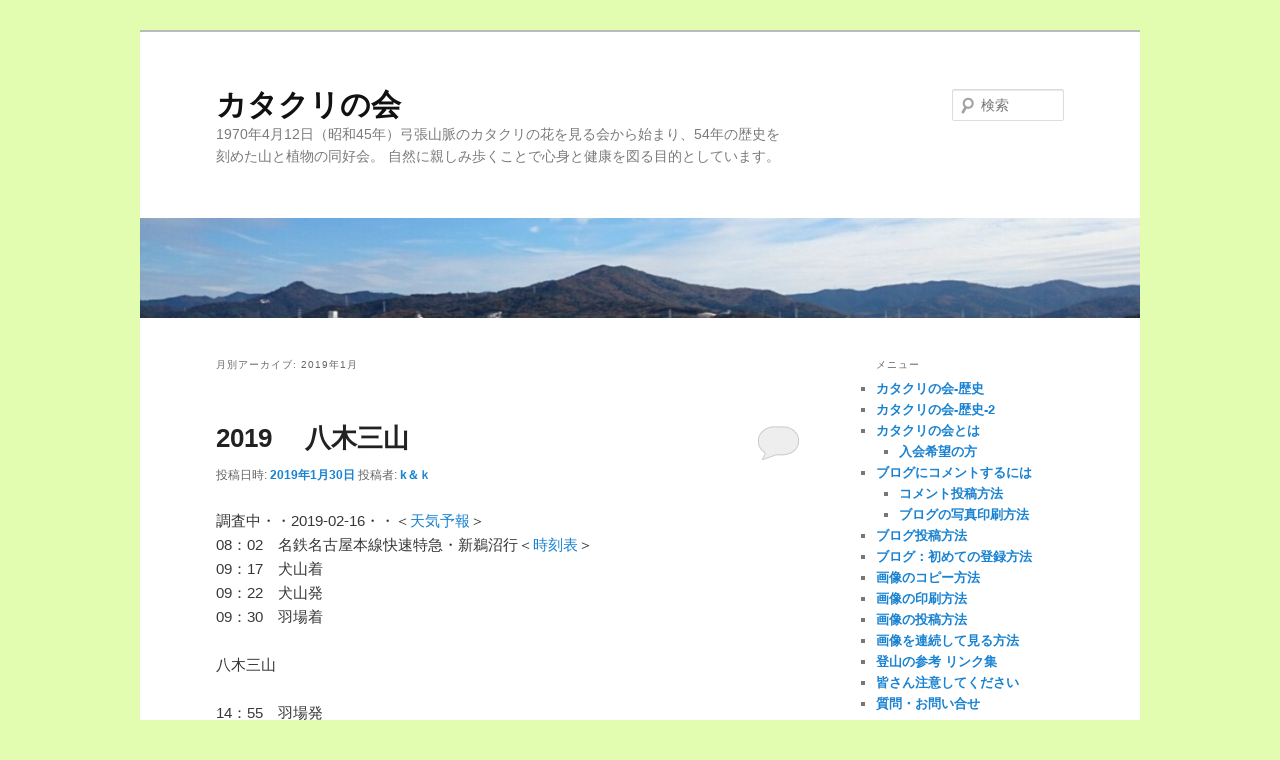

--- FILE ---
content_type: text/html; charset=UTF-8
request_url: https://www.kata-kuri.com/date/2019/01
body_size: 18780
content:
<!DOCTYPE html>
<html lang="ja">
<head>
<meta charset="UTF-8" />
<meta name="viewport" content="width=device-width, initial-scale=1.0" />
<title>
1月 | 2019 | カタクリの会	</title>
<link rel="profile" href="https://gmpg.org/xfn/11" />
<link rel="stylesheet" type="text/css" media="all" href="https://www.kata-kuri.com/wp/wp-content/themes/twentyeleven/style.css?ver=20251202" />
<link rel="pingback" href="https://www.kata-kuri.com/wp/xmlrpc.php">
<meta name='robots' content='max-image-preview:large' />
<link rel="alternate" type="application/rss+xml" title="カタクリの会 &raquo; フィード" href="https://www.kata-kuri.com/feed" />
<link rel="alternate" type="application/rss+xml" title="カタクリの会 &raquo; コメントフィード" href="https://www.kata-kuri.com/comments/feed" />
<style id='wp-img-auto-sizes-contain-inline-css' type='text/css'>
img:is([sizes=auto i],[sizes^="auto," i]){contain-intrinsic-size:3000px 1500px}
/*# sourceURL=wp-img-auto-sizes-contain-inline-css */
</style>
<style id='wp-emoji-styles-inline-css' type='text/css'>

	img.wp-smiley, img.emoji {
		display: inline !important;
		border: none !important;
		box-shadow: none !important;
		height: 1em !important;
		width: 1em !important;
		margin: 0 0.07em !important;
		vertical-align: -0.1em !important;
		background: none !important;
		padding: 0 !important;
	}
/*# sourceURL=wp-emoji-styles-inline-css */
</style>
<style id='wp-block-library-inline-css' type='text/css'>
:root{--wp-block-synced-color:#7a00df;--wp-block-synced-color--rgb:122,0,223;--wp-bound-block-color:var(--wp-block-synced-color);--wp-editor-canvas-background:#ddd;--wp-admin-theme-color:#007cba;--wp-admin-theme-color--rgb:0,124,186;--wp-admin-theme-color-darker-10:#006ba1;--wp-admin-theme-color-darker-10--rgb:0,107,160.5;--wp-admin-theme-color-darker-20:#005a87;--wp-admin-theme-color-darker-20--rgb:0,90,135;--wp-admin-border-width-focus:2px}@media (min-resolution:192dpi){:root{--wp-admin-border-width-focus:1.5px}}.wp-element-button{cursor:pointer}:root .has-very-light-gray-background-color{background-color:#eee}:root .has-very-dark-gray-background-color{background-color:#313131}:root .has-very-light-gray-color{color:#eee}:root .has-very-dark-gray-color{color:#313131}:root .has-vivid-green-cyan-to-vivid-cyan-blue-gradient-background{background:linear-gradient(135deg,#00d084,#0693e3)}:root .has-purple-crush-gradient-background{background:linear-gradient(135deg,#34e2e4,#4721fb 50%,#ab1dfe)}:root .has-hazy-dawn-gradient-background{background:linear-gradient(135deg,#faaca8,#dad0ec)}:root .has-subdued-olive-gradient-background{background:linear-gradient(135deg,#fafae1,#67a671)}:root .has-atomic-cream-gradient-background{background:linear-gradient(135deg,#fdd79a,#004a59)}:root .has-nightshade-gradient-background{background:linear-gradient(135deg,#330968,#31cdcf)}:root .has-midnight-gradient-background{background:linear-gradient(135deg,#020381,#2874fc)}:root{--wp--preset--font-size--normal:16px;--wp--preset--font-size--huge:42px}.has-regular-font-size{font-size:1em}.has-larger-font-size{font-size:2.625em}.has-normal-font-size{font-size:var(--wp--preset--font-size--normal)}.has-huge-font-size{font-size:var(--wp--preset--font-size--huge)}.has-text-align-center{text-align:center}.has-text-align-left{text-align:left}.has-text-align-right{text-align:right}.has-fit-text{white-space:nowrap!important}#end-resizable-editor-section{display:none}.aligncenter{clear:both}.items-justified-left{justify-content:flex-start}.items-justified-center{justify-content:center}.items-justified-right{justify-content:flex-end}.items-justified-space-between{justify-content:space-between}.screen-reader-text{border:0;clip-path:inset(50%);height:1px;margin:-1px;overflow:hidden;padding:0;position:absolute;width:1px;word-wrap:normal!important}.screen-reader-text:focus{background-color:#ddd;clip-path:none;color:#444;display:block;font-size:1em;height:auto;left:5px;line-height:normal;padding:15px 23px 14px;text-decoration:none;top:5px;width:auto;z-index:100000}html :where(.has-border-color){border-style:solid}html :where([style*=border-top-color]){border-top-style:solid}html :where([style*=border-right-color]){border-right-style:solid}html :where([style*=border-bottom-color]){border-bottom-style:solid}html :where([style*=border-left-color]){border-left-style:solid}html :where([style*=border-width]){border-style:solid}html :where([style*=border-top-width]){border-top-style:solid}html :where([style*=border-right-width]){border-right-style:solid}html :where([style*=border-bottom-width]){border-bottom-style:solid}html :where([style*=border-left-width]){border-left-style:solid}html :where(img[class*=wp-image-]){height:auto;max-width:100%}:where(figure){margin:0 0 1em}html :where(.is-position-sticky){--wp-admin--admin-bar--position-offset:var(--wp-admin--admin-bar--height,0px)}@media screen and (max-width:600px){html :where(.is-position-sticky){--wp-admin--admin-bar--position-offset:0px}}

/*# sourceURL=wp-block-library-inline-css */
</style><style id='global-styles-inline-css' type='text/css'>
:root{--wp--preset--aspect-ratio--square: 1;--wp--preset--aspect-ratio--4-3: 4/3;--wp--preset--aspect-ratio--3-4: 3/4;--wp--preset--aspect-ratio--3-2: 3/2;--wp--preset--aspect-ratio--2-3: 2/3;--wp--preset--aspect-ratio--16-9: 16/9;--wp--preset--aspect-ratio--9-16: 9/16;--wp--preset--color--black: #000;--wp--preset--color--cyan-bluish-gray: #abb8c3;--wp--preset--color--white: #fff;--wp--preset--color--pale-pink: #f78da7;--wp--preset--color--vivid-red: #cf2e2e;--wp--preset--color--luminous-vivid-orange: #ff6900;--wp--preset--color--luminous-vivid-amber: #fcb900;--wp--preset--color--light-green-cyan: #7bdcb5;--wp--preset--color--vivid-green-cyan: #00d084;--wp--preset--color--pale-cyan-blue: #8ed1fc;--wp--preset--color--vivid-cyan-blue: #0693e3;--wp--preset--color--vivid-purple: #9b51e0;--wp--preset--color--blue: #1982d1;--wp--preset--color--dark-gray: #373737;--wp--preset--color--medium-gray: #666;--wp--preset--color--light-gray: #e2e2e2;--wp--preset--gradient--vivid-cyan-blue-to-vivid-purple: linear-gradient(135deg,rgb(6,147,227) 0%,rgb(155,81,224) 100%);--wp--preset--gradient--light-green-cyan-to-vivid-green-cyan: linear-gradient(135deg,rgb(122,220,180) 0%,rgb(0,208,130) 100%);--wp--preset--gradient--luminous-vivid-amber-to-luminous-vivid-orange: linear-gradient(135deg,rgb(252,185,0) 0%,rgb(255,105,0) 100%);--wp--preset--gradient--luminous-vivid-orange-to-vivid-red: linear-gradient(135deg,rgb(255,105,0) 0%,rgb(207,46,46) 100%);--wp--preset--gradient--very-light-gray-to-cyan-bluish-gray: linear-gradient(135deg,rgb(238,238,238) 0%,rgb(169,184,195) 100%);--wp--preset--gradient--cool-to-warm-spectrum: linear-gradient(135deg,rgb(74,234,220) 0%,rgb(151,120,209) 20%,rgb(207,42,186) 40%,rgb(238,44,130) 60%,rgb(251,105,98) 80%,rgb(254,248,76) 100%);--wp--preset--gradient--blush-light-purple: linear-gradient(135deg,rgb(255,206,236) 0%,rgb(152,150,240) 100%);--wp--preset--gradient--blush-bordeaux: linear-gradient(135deg,rgb(254,205,165) 0%,rgb(254,45,45) 50%,rgb(107,0,62) 100%);--wp--preset--gradient--luminous-dusk: linear-gradient(135deg,rgb(255,203,112) 0%,rgb(199,81,192) 50%,rgb(65,88,208) 100%);--wp--preset--gradient--pale-ocean: linear-gradient(135deg,rgb(255,245,203) 0%,rgb(182,227,212) 50%,rgb(51,167,181) 100%);--wp--preset--gradient--electric-grass: linear-gradient(135deg,rgb(202,248,128) 0%,rgb(113,206,126) 100%);--wp--preset--gradient--midnight: linear-gradient(135deg,rgb(2,3,129) 0%,rgb(40,116,252) 100%);--wp--preset--font-size--small: 13px;--wp--preset--font-size--medium: 20px;--wp--preset--font-size--large: 36px;--wp--preset--font-size--x-large: 42px;--wp--preset--spacing--20: 0.44rem;--wp--preset--spacing--30: 0.67rem;--wp--preset--spacing--40: 1rem;--wp--preset--spacing--50: 1.5rem;--wp--preset--spacing--60: 2.25rem;--wp--preset--spacing--70: 3.38rem;--wp--preset--spacing--80: 5.06rem;--wp--preset--shadow--natural: 6px 6px 9px rgba(0, 0, 0, 0.2);--wp--preset--shadow--deep: 12px 12px 50px rgba(0, 0, 0, 0.4);--wp--preset--shadow--sharp: 6px 6px 0px rgba(0, 0, 0, 0.2);--wp--preset--shadow--outlined: 6px 6px 0px -3px rgb(255, 255, 255), 6px 6px rgb(0, 0, 0);--wp--preset--shadow--crisp: 6px 6px 0px rgb(0, 0, 0);}:where(.is-layout-flex){gap: 0.5em;}:where(.is-layout-grid){gap: 0.5em;}body .is-layout-flex{display: flex;}.is-layout-flex{flex-wrap: wrap;align-items: center;}.is-layout-flex > :is(*, div){margin: 0;}body .is-layout-grid{display: grid;}.is-layout-grid > :is(*, div){margin: 0;}:where(.wp-block-columns.is-layout-flex){gap: 2em;}:where(.wp-block-columns.is-layout-grid){gap: 2em;}:where(.wp-block-post-template.is-layout-flex){gap: 1.25em;}:where(.wp-block-post-template.is-layout-grid){gap: 1.25em;}.has-black-color{color: var(--wp--preset--color--black) !important;}.has-cyan-bluish-gray-color{color: var(--wp--preset--color--cyan-bluish-gray) !important;}.has-white-color{color: var(--wp--preset--color--white) !important;}.has-pale-pink-color{color: var(--wp--preset--color--pale-pink) !important;}.has-vivid-red-color{color: var(--wp--preset--color--vivid-red) !important;}.has-luminous-vivid-orange-color{color: var(--wp--preset--color--luminous-vivid-orange) !important;}.has-luminous-vivid-amber-color{color: var(--wp--preset--color--luminous-vivid-amber) !important;}.has-light-green-cyan-color{color: var(--wp--preset--color--light-green-cyan) !important;}.has-vivid-green-cyan-color{color: var(--wp--preset--color--vivid-green-cyan) !important;}.has-pale-cyan-blue-color{color: var(--wp--preset--color--pale-cyan-blue) !important;}.has-vivid-cyan-blue-color{color: var(--wp--preset--color--vivid-cyan-blue) !important;}.has-vivid-purple-color{color: var(--wp--preset--color--vivid-purple) !important;}.has-black-background-color{background-color: var(--wp--preset--color--black) !important;}.has-cyan-bluish-gray-background-color{background-color: var(--wp--preset--color--cyan-bluish-gray) !important;}.has-white-background-color{background-color: var(--wp--preset--color--white) !important;}.has-pale-pink-background-color{background-color: var(--wp--preset--color--pale-pink) !important;}.has-vivid-red-background-color{background-color: var(--wp--preset--color--vivid-red) !important;}.has-luminous-vivid-orange-background-color{background-color: var(--wp--preset--color--luminous-vivid-orange) !important;}.has-luminous-vivid-amber-background-color{background-color: var(--wp--preset--color--luminous-vivid-amber) !important;}.has-light-green-cyan-background-color{background-color: var(--wp--preset--color--light-green-cyan) !important;}.has-vivid-green-cyan-background-color{background-color: var(--wp--preset--color--vivid-green-cyan) !important;}.has-pale-cyan-blue-background-color{background-color: var(--wp--preset--color--pale-cyan-blue) !important;}.has-vivid-cyan-blue-background-color{background-color: var(--wp--preset--color--vivid-cyan-blue) !important;}.has-vivid-purple-background-color{background-color: var(--wp--preset--color--vivid-purple) !important;}.has-black-border-color{border-color: var(--wp--preset--color--black) !important;}.has-cyan-bluish-gray-border-color{border-color: var(--wp--preset--color--cyan-bluish-gray) !important;}.has-white-border-color{border-color: var(--wp--preset--color--white) !important;}.has-pale-pink-border-color{border-color: var(--wp--preset--color--pale-pink) !important;}.has-vivid-red-border-color{border-color: var(--wp--preset--color--vivid-red) !important;}.has-luminous-vivid-orange-border-color{border-color: var(--wp--preset--color--luminous-vivid-orange) !important;}.has-luminous-vivid-amber-border-color{border-color: var(--wp--preset--color--luminous-vivid-amber) !important;}.has-light-green-cyan-border-color{border-color: var(--wp--preset--color--light-green-cyan) !important;}.has-vivid-green-cyan-border-color{border-color: var(--wp--preset--color--vivid-green-cyan) !important;}.has-pale-cyan-blue-border-color{border-color: var(--wp--preset--color--pale-cyan-blue) !important;}.has-vivid-cyan-blue-border-color{border-color: var(--wp--preset--color--vivid-cyan-blue) !important;}.has-vivid-purple-border-color{border-color: var(--wp--preset--color--vivid-purple) !important;}.has-vivid-cyan-blue-to-vivid-purple-gradient-background{background: var(--wp--preset--gradient--vivid-cyan-blue-to-vivid-purple) !important;}.has-light-green-cyan-to-vivid-green-cyan-gradient-background{background: var(--wp--preset--gradient--light-green-cyan-to-vivid-green-cyan) !important;}.has-luminous-vivid-amber-to-luminous-vivid-orange-gradient-background{background: var(--wp--preset--gradient--luminous-vivid-amber-to-luminous-vivid-orange) !important;}.has-luminous-vivid-orange-to-vivid-red-gradient-background{background: var(--wp--preset--gradient--luminous-vivid-orange-to-vivid-red) !important;}.has-very-light-gray-to-cyan-bluish-gray-gradient-background{background: var(--wp--preset--gradient--very-light-gray-to-cyan-bluish-gray) !important;}.has-cool-to-warm-spectrum-gradient-background{background: var(--wp--preset--gradient--cool-to-warm-spectrum) !important;}.has-blush-light-purple-gradient-background{background: var(--wp--preset--gradient--blush-light-purple) !important;}.has-blush-bordeaux-gradient-background{background: var(--wp--preset--gradient--blush-bordeaux) !important;}.has-luminous-dusk-gradient-background{background: var(--wp--preset--gradient--luminous-dusk) !important;}.has-pale-ocean-gradient-background{background: var(--wp--preset--gradient--pale-ocean) !important;}.has-electric-grass-gradient-background{background: var(--wp--preset--gradient--electric-grass) !important;}.has-midnight-gradient-background{background: var(--wp--preset--gradient--midnight) !important;}.has-small-font-size{font-size: var(--wp--preset--font-size--small) !important;}.has-medium-font-size{font-size: var(--wp--preset--font-size--medium) !important;}.has-large-font-size{font-size: var(--wp--preset--font-size--large) !important;}.has-x-large-font-size{font-size: var(--wp--preset--font-size--x-large) !important;}
/*# sourceURL=global-styles-inline-css */
</style>

<style id='classic-theme-styles-inline-css' type='text/css'>
/*! This file is auto-generated */
.wp-block-button__link{color:#fff;background-color:#32373c;border-radius:9999px;box-shadow:none;text-decoration:none;padding:calc(.667em + 2px) calc(1.333em + 2px);font-size:1.125em}.wp-block-file__button{background:#32373c;color:#fff;text-decoration:none}
/*# sourceURL=/wp-includes/css/classic-themes.min.css */
</style>
<link rel='stylesheet' id='contact-form-7-css' href='https://www.kata-kuri.com/wp/wp-content/plugins/contact-form-7/includes/css/styles.css?ver=6.1.4' type='text/css' media='all' />
<link rel='stylesheet' id='twentyeleven-block-style-css' href='https://www.kata-kuri.com/wp/wp-content/themes/twentyeleven/blocks.css?ver=20240703' type='text/css' media='all' />
<link rel='stylesheet' id='jquery.lightbox.min.css-css' href='https://www.kata-kuri.com/wp/wp-content/plugins/wp-jquery-lightbox/lightboxes/wp-jquery-lightbox/styles/lightbox.min.css?ver=2.3.4' type='text/css' media='all' />
<link rel='stylesheet' id='jqlb-overrides-css' href='https://www.kata-kuri.com/wp/wp-content/plugins/wp-jquery-lightbox/lightboxes/wp-jquery-lightbox/styles/overrides.css?ver=2.3.4' type='text/css' media='all' />
<style id='jqlb-overrides-inline-css' type='text/css'>

			#outerImageContainer {
				box-shadow: 0 0 4px 2px rgba(0,0,0,.2);
			}
			#imageContainer{
				padding: 6px;
			}
			#imageDataContainer {
				box-shadow: none;
				z-index: auto;
			}
			#prevArrow,
			#nextArrow{
				background-color: rgba(255,255,255,.7;
				color: #000000;
			}
/*# sourceURL=jqlb-overrides-inline-css */
</style>
<script type="text/javascript" src="https://www.kata-kuri.com/wp/wp-includes/js/jquery/jquery.min.js?ver=3.7.1" id="jquery-core-js"></script>
<script type="text/javascript" src="https://www.kata-kuri.com/wp/wp-includes/js/jquery/jquery-migrate.min.js?ver=3.4.1" id="jquery-migrate-js"></script>
<link rel="https://api.w.org/" href="https://www.kata-kuri.com/wp-json/" /><link rel="EditURI" type="application/rsd+xml" title="RSD" href="https://www.kata-kuri.com/wp/xmlrpc.php?rsd" />
<meta name="generator" content="WordPress 6.9" />
<style type="text/css" id="custom-background-css">
body.custom-background { background-color: #e2fdb0; }
</style>
	<link rel='stylesheet' id='mediaelement-css' href='https://www.kata-kuri.com/wp/wp-includes/js/mediaelement/mediaelementplayer-legacy.min.css?ver=4.2.17' type='text/css' media='all' />
<link rel='stylesheet' id='wp-mediaelement-css' href='https://www.kata-kuri.com/wp/wp-includes/js/mediaelement/wp-mediaelement.min.css?ver=6.9' type='text/css' media='all' />
</head>

<body data-rsssl=1 class="archive date custom-background wp-embed-responsive wp-theme-twentyeleven two-column right-sidebar">
<div class="skip-link"><a class="assistive-text" href="#content">メインコンテンツへ移動</a></div><div class="skip-link"><a class="assistive-text" href="#secondary">サブコンテンツへ移動</a></div><div id="page" class="hfeed">
	<header id="branding">
			<hgroup>
									<h1 id="site-title"><span><a href="https://www.kata-kuri.com/" rel="home" >カタクリの会</a></span></h1>
										<h2 id="site-description">1970年4月12日（昭和45年）弓張山脈のカタクリの花を見る会から始まり、54年の歴史を 刻めた山と植物の同好会。 自然に親しみ歩くことで心身と健康を図る目的としています。</h2>
							</hgroup>

						<a href="https://www.kata-kuri.com/" rel="home" >
				<img src="https://www.kata-kuri.com/wp/wp-content/uploads/2019/10/1000X100-03.jpg" width="1000" height="100" alt="カタクリの会" srcset="https://www.kata-kuri.com/wp/wp-content/uploads/2019/10/1000X100-03.jpg 1000w, https://www.kata-kuri.com/wp/wp-content/uploads/2019/10/1000X100-03-156x16.jpg 156w, https://www.kata-kuri.com/wp/wp-content/uploads/2019/10/1000X100-03-274x27.jpg 274w, https://www.kata-kuri.com/wp/wp-content/uploads/2019/10/1000X100-03-768x77.jpg 768w, https://www.kata-kuri.com/wp/wp-content/uploads/2019/10/1000X100-03-500x50.jpg 500w" sizes="(max-width: 1000px) 100vw, 1000px" decoding="async" fetchpriority="high" />			</a>
			
									<form method="get" id="searchform" action="https://www.kata-kuri.com/">
		<label for="s" class="assistive-text">検索</label>
		<input type="text" class="field" name="s" id="s" placeholder="検索" />
		<input type="submit" class="submit" name="submit" id="searchsubmit" value="検索" />
	</form>
			
			<nav id="access">
				<h3 class="assistive-text">メインメニュー</h3>
							</nav><!-- #access -->
	</header><!-- #branding -->


	<div id="main">

		<section id="primary">
			<div id="content" role="main">

			
				<header class="page-header">
					<h1 class="page-title">
						月別アーカイブ: <span>2019年1月</span>					</h1>
				</header>

				
				
					
	<article id="post-37989" class="post-37989 post type-post status-publish format-standard hentry category-column">
		<header class="entry-header">
						<h1 class="entry-title"><a href="https://www.kata-kuri.com/column/37989" rel="bookmark">2019 　八木三山</a></h1>
			
						<div class="entry-meta">
				<span class="sep">投稿日時: </span><a href="https://www.kata-kuri.com/column/37989" title="9:18 AM" rel="bookmark"><time class="entry-date" datetime="2019-01-30T09:18:58+09:00">2019年1月30日</time></a><span class="by-author"> <span class="sep"> 投稿者: </span> <span class="author vcard"><a class="url fn n" href="https://www.kata-kuri.com/author/k" title="k＆ｋ の投稿をすべて表示" rel="author">k＆ｋ</a></span></span>			</div><!-- .entry-meta -->
			
						<div class="comments-link">
				<a href="https://www.kata-kuri.com/column/37989#respond"><span class="leave-reply">返信</span></a>			</div>
					</header><!-- .entry-header -->

				<div class="entry-content">
			<p>調査中・・2019-02-16・・＜<a href="https://tenki.jp/forecast/5/24/5210/21213/10days.html">天気予報</a>＞<br />
08：02　名鉄名古屋本線快速特急・新鵜沼行＜<a href="https://transit.yahoo.co.jp/search/result?flatlon=&amp;from=%E8%B1%8A%E6%A9%8B%E9%A7%85&amp;tlatlon=&amp;to=%E7%BE%BD%E5%A0%B4%E9%A7%85&amp;viacode=&amp;via=&amp;viacode=&amp;via=&amp;viacode=&amp;via=&amp;y=2019&amp;m=02&amp;d=16&amp;hh=08&amp;m2=0&amp;m1=0&amp;type=1&amp;ticket=normal&amp;expkind=1&amp;ws=3&amp;s=0&amp;kw=%E7%BE%BD%E5%A0%B4%E9%A7%85">時刻表</a>＞<br />
09：17　犬山着<br />
09：22　犬山発<br />
09：30　羽場着</p>
<p>八木三山</p>
<p>14：55　羽場発<br />
15：00　犬山遊園着<br />
15：04　犬山遊園発<br />
16：26　豊橋駅着<br />
<a href="https://www.kata-kuri.com/wp/wp-content/uploads/2019/01/yagisanzan-01.jpg" rel="lightbox[37989]"><img decoding="async" class="alignnone size-thumbnail wp-image-38136" src="https://www.kata-kuri.com/wp/wp-content/uploads/2019/01/yagisanzan-01-156x110.jpg" alt="" width="156" height="110" srcset="https://www.kata-kuri.com/wp/wp-content/uploads/2019/01/yagisanzan-01-156x110.jpg 156w, https://www.kata-kuri.com/wp/wp-content/uploads/2019/01/yagisanzan-01-258x182.jpg 258w, https://www.kata-kuri.com/wp/wp-content/uploads/2019/01/yagisanzan-01-768x541.jpg 768w, https://www.kata-kuri.com/wp/wp-content/uploads/2019/01/yagisanzan-01-1024x722.jpg 1024w, https://www.kata-kuri.com/wp/wp-content/uploads/2019/01/yagisanzan-01-426x300.jpg 426w, https://www.kata-kuri.com/wp/wp-content/uploads/2019/01/yagisanzan-01.jpg 1097w" sizes="(max-width: 156px) 100vw, 156px" /></a><a href="https://www.kata-kuri.com/wp/wp-content/uploads/2019/01/yagisanzan-02.jpg" rel="lightbox[37989]"><img decoding="async" class="alignnone size-thumbnail wp-image-38137" src="https://www.kata-kuri.com/wp/wp-content/uploads/2019/01/yagisanzan-02-156x111.jpg" alt="" width="156" height="111" srcset="https://www.kata-kuri.com/wp/wp-content/uploads/2019/01/yagisanzan-02-156x111.jpg 156w, https://www.kata-kuri.com/wp/wp-content/uploads/2019/01/yagisanzan-02-257x182.jpg 257w, https://www.kata-kuri.com/wp/wp-content/uploads/2019/01/yagisanzan-02-768x545.jpg 768w, https://www.kata-kuri.com/wp/wp-content/uploads/2019/01/yagisanzan-02-1024x726.jpg 1024w, https://www.kata-kuri.com/wp/wp-content/uploads/2019/01/yagisanzan-02-423x300.jpg 423w, https://www.kata-kuri.com/wp/wp-content/uploads/2019/01/yagisanzan-02.jpg 1093w" sizes="(max-width: 156px) 100vw, 156px" /></a><br />
<a href="https://www.kata-kuri.com/wp/wp-content/uploads/2019/01/201962-1.jpg" rel="lightbox[37989]"><img loading="lazy" decoding="async" class="alignnone size-large wp-image-37990" src="https://www.kata-kuri.com/wp/wp-content/uploads/2019/01/201962-1-1024x220.jpg" alt="" width="584" height="125" srcset="https://www.kata-kuri.com/wp/wp-content/uploads/2019/01/201962-1-1024x220.jpg 1024w, https://www.kata-kuri.com/wp/wp-content/uploads/2019/01/201962-1-156x34.jpg 156w, https://www.kata-kuri.com/wp/wp-content/uploads/2019/01/201962-1-274x59.jpg 274w, https://www.kata-kuri.com/wp/wp-content/uploads/2019/01/201962-1-768x165.jpg 768w, https://www.kata-kuri.com/wp/wp-content/uploads/2019/01/201962-1-500x107.jpg 500w, https://www.kata-kuri.com/wp/wp-content/uploads/2019/01/201962-1.jpg 1704w" sizes="auto, (max-width: 584px) 100vw, 584px" /></a><br />
<a href="https://www.kata-kuri.com/wp/wp-content/uploads/2019/01/201962-2.jpg" rel="lightbox[37989]"><img loading="lazy" decoding="async" class="alignnone size-large wp-image-37997" src="https://www.kata-kuri.com/wp/wp-content/uploads/2019/01/201962-2-1024x339.jpg" alt="" width="584" height="193" srcset="https://www.kata-kuri.com/wp/wp-content/uploads/2019/01/201962-2-1024x339.jpg 1024w, https://www.kata-kuri.com/wp/wp-content/uploads/2019/01/201962-2-156x52.jpg 156w, https://www.kata-kuri.com/wp/wp-content/uploads/2019/01/201962-2-274x91.jpg 274w, https://www.kata-kuri.com/wp/wp-content/uploads/2019/01/201962-2-768x254.jpg 768w, https://www.kata-kuri.com/wp/wp-content/uploads/2019/01/201962-2-500x166.jpg 500w, https://www.kata-kuri.com/wp/wp-content/uploads/2019/01/201962-2.jpg 1690w" sizes="auto, (max-width: 584px) 100vw, 584px" /></a></p>
<p>＜<a href="https://search.yahoo.co.jp/image/search?p=%E5%85%AB%E6%9C%A8%E4%B8%89%E5%B1%B1&amp;ei=UTF-8&amp;aq=-1&amp;oq=%E5%85%AB%E6%9C%A8%E4%B8%89%E5%B1%B1&amp;ai=Fr5LZmKWRhSOhizrp7qyEA&amp;ts=7121&amp;mfb=2141_71a&amp;fr=top_ga1_sa">参考画像</a>＞<br />
＜<a href="https://littlemountain.biz/tozan/7140.html">八木山～双子山～愛宕山</a>＞</p>
					</div><!-- .entry-content -->
		
		<footer class="entry-meta">
			
										<span class="cat-links">
					<span class="entry-utility-prep entry-utility-prep-cat-links">カテゴリー:</span> <a href="https://www.kata-kuri.com/category/column" rel="category tag">参考</a>			</span>
							
										
										<span class="sep"> | </span>
						<span class="comments-link"><a href="https://www.kata-kuri.com/column/37989#respond"><span class="leave-reply">コメントを残す</span></a></span>
			
					</footer><!-- .entry-meta -->
	</article><!-- #post-37989 -->

				
					
	<article id="post-37972" class="post-37972 post type-post status-publish format-standard hentry category-diary">
		<header class="entry-header">
						<h1 class="entry-title"><a href="https://www.kata-kuri.com/diary/37972" rel="bookmark">赤・白・黄　早咲き梅</a></h1>
			
						<div class="entry-meta">
				<span class="sep">投稿日時: </span><a href="https://www.kata-kuri.com/diary/37972" title="3:51 PM" rel="bookmark"><time class="entry-date" datetime="2019-01-27T15:51:56+09:00">2019年1月27日</time></a><span class="by-author"> <span class="sep"> 投稿者: </span> <span class="author vcard"><a class="url fn n" href="https://www.kata-kuri.com/author/moka" title="moka の投稿をすべて表示" rel="author">moka</a></span></span>			</div><!-- .entry-meta -->
			
						<div class="comments-link">
				<a href="https://www.kata-kuri.com/diary/37972#respond"><span class="leave-reply">返信</span></a>			</div>
					</header><!-- .entry-header -->

				<div class="entry-content">
			<p>2/25 チラホラ咲き始めた梅<br />
<a href="https://www.kata-kuri.com/wp/wp-content/uploads/2019/01/141dd5b7cdc00ee8f850ed4e08410fb2.jpg" rel="lightbox[37972]"><img loading="lazy" decoding="async" class="alignnone size-medium wp-image-37964" src="https://www.kata-kuri.com/wp/wp-content/uploads/2019/01/141dd5b7cdc00ee8f850ed4e08410fb2-137x182.jpg" alt="" width="137" height="182" srcset="https://www.kata-kuri.com/wp/wp-content/uploads/2019/01/141dd5b7cdc00ee8f850ed4e08410fb2-137x182.jpg 137w, https://www.kata-kuri.com/wp/wp-content/uploads/2019/01/141dd5b7cdc00ee8f850ed4e08410fb2-88x117.jpg 88w, https://www.kata-kuri.com/wp/wp-content/uploads/2019/01/141dd5b7cdc00ee8f850ed4e08410fb2-768x1024.jpg 768w, https://www.kata-kuri.com/wp/wp-content/uploads/2019/01/141dd5b7cdc00ee8f850ed4e08410fb2-225x300.jpg 225w, https://www.kata-kuri.com/wp/wp-content/uploads/2019/01/141dd5b7cdc00ee8f850ed4e08410fb2.jpg 1800w" sizes="auto, (max-width: 137px) 100vw, 137px" /></a><a href="https://www.kata-kuri.com/wp/wp-content/uploads/2019/01/37537606594e1a79de5a331a2bc71137.jpg" rel="lightbox[37972]"><img loading="lazy" decoding="async" class="alignnone size-medium wp-image-37965" src="https://www.kata-kuri.com/wp/wp-content/uploads/2019/01/37537606594e1a79de5a331a2bc71137-137x182.jpg" alt="" width="137" height="182" srcset="https://www.kata-kuri.com/wp/wp-content/uploads/2019/01/37537606594e1a79de5a331a2bc71137-137x182.jpg 137w, https://www.kata-kuri.com/wp/wp-content/uploads/2019/01/37537606594e1a79de5a331a2bc71137-88x117.jpg 88w, https://www.kata-kuri.com/wp/wp-content/uploads/2019/01/37537606594e1a79de5a331a2bc71137-768x1024.jpg 768w, https://www.kata-kuri.com/wp/wp-content/uploads/2019/01/37537606594e1a79de5a331a2bc71137-225x300.jpg 225w, https://www.kata-kuri.com/wp/wp-content/uploads/2019/01/37537606594e1a79de5a331a2bc71137.jpg 1800w" sizes="auto, (max-width: 137px) 100vw, 137px" /></a><br />
<a href="https://www.kata-kuri.com/wp/wp-content/uploads/2019/01/81f2f89b89074e288a7426e933788e40.jpg" rel="lightbox[37972]"><img loading="lazy" decoding="async" class="alignnone size-medium wp-image-37966" src="https://www.kata-kuri.com/wp/wp-content/uploads/2019/01/81f2f89b89074e288a7426e933788e40-137x182.jpg" alt="" width="137" height="182" srcset="https://www.kata-kuri.com/wp/wp-content/uploads/2019/01/81f2f89b89074e288a7426e933788e40-137x182.jpg 137w, https://www.kata-kuri.com/wp/wp-content/uploads/2019/01/81f2f89b89074e288a7426e933788e40-88x117.jpg 88w, https://www.kata-kuri.com/wp/wp-content/uploads/2019/01/81f2f89b89074e288a7426e933788e40-768x1024.jpg 768w, https://www.kata-kuri.com/wp/wp-content/uploads/2019/01/81f2f89b89074e288a7426e933788e40-225x300.jpg 225w, https://www.kata-kuri.com/wp/wp-content/uploads/2019/01/81f2f89b89074e288a7426e933788e40.jpg 1800w" sizes="auto, (max-width: 137px) 100vw, 137px" /></a><a href="https://www.kata-kuri.com/wp/wp-content/uploads/2019/01/203d969cdda9ffff41901e3d9689dfd3.jpg" rel="lightbox[37972]"><img loading="lazy" decoding="async" class="alignnone size-medium wp-image-37967" src="https://www.kata-kuri.com/wp/wp-content/uploads/2019/01/203d969cdda9ffff41901e3d9689dfd3-137x182.jpg" alt="" width="137" height="182" srcset="https://www.kata-kuri.com/wp/wp-content/uploads/2019/01/203d969cdda9ffff41901e3d9689dfd3-137x182.jpg 137w, https://www.kata-kuri.com/wp/wp-content/uploads/2019/01/203d969cdda9ffff41901e3d9689dfd3-88x117.jpg 88w, https://www.kata-kuri.com/wp/wp-content/uploads/2019/01/203d969cdda9ffff41901e3d9689dfd3-768x1024.jpg 768w, https://www.kata-kuri.com/wp/wp-content/uploads/2019/01/203d969cdda9ffff41901e3d9689dfd3-225x300.jpg 225w, https://www.kata-kuri.com/wp/wp-content/uploads/2019/01/203d969cdda9ffff41901e3d9689dfd3.jpg 1800w" sizes="auto, (max-width: 137px) 100vw, 137px" /></a><br />
<a href="https://www.kata-kuri.com/wp/wp-content/uploads/2019/01/c0aa1fa49e8150223dc75f60235120d4.jpg" rel="lightbox[37972]"><img loading="lazy" decoding="async" class="alignnone size-medium wp-image-37968" src="https://www.kata-kuri.com/wp/wp-content/uploads/2019/01/c0aa1fa49e8150223dc75f60235120d4-137x182.jpg" alt="" width="137" height="182" srcset="https://www.kata-kuri.com/wp/wp-content/uploads/2019/01/c0aa1fa49e8150223dc75f60235120d4-137x182.jpg 137w, https://www.kata-kuri.com/wp/wp-content/uploads/2019/01/c0aa1fa49e8150223dc75f60235120d4-88x117.jpg 88w, https://www.kata-kuri.com/wp/wp-content/uploads/2019/01/c0aa1fa49e8150223dc75f60235120d4-768x1024.jpg 768w, https://www.kata-kuri.com/wp/wp-content/uploads/2019/01/c0aa1fa49e8150223dc75f60235120d4-225x300.jpg 225w, https://www.kata-kuri.com/wp/wp-content/uploads/2019/01/c0aa1fa49e8150223dc75f60235120d4.jpg 1800w" sizes="auto, (max-width: 137px) 100vw, 137px" /></a><a href="https://www.kata-kuri.com/wp/wp-content/uploads/2019/01/ac71752d70306d02f56388b6b31d1212.jpg" rel="lightbox[37972]"><img loading="lazy" decoding="async" class="alignnone size-medium wp-image-37969" src="https://www.kata-kuri.com/wp/wp-content/uploads/2019/01/ac71752d70306d02f56388b6b31d1212-137x182.jpg" alt="" width="137" height="182" srcset="https://www.kata-kuri.com/wp/wp-content/uploads/2019/01/ac71752d70306d02f56388b6b31d1212-137x182.jpg 137w, https://www.kata-kuri.com/wp/wp-content/uploads/2019/01/ac71752d70306d02f56388b6b31d1212-88x117.jpg 88w, https://www.kata-kuri.com/wp/wp-content/uploads/2019/01/ac71752d70306d02f56388b6b31d1212-768x1024.jpg 768w, https://www.kata-kuri.com/wp/wp-content/uploads/2019/01/ac71752d70306d02f56388b6b31d1212-225x300.jpg 225w, https://www.kata-kuri.com/wp/wp-content/uploads/2019/01/ac71752d70306d02f56388b6b31d1212.jpg 1800w" sizes="auto, (max-width: 137px) 100vw, 137px" /></a><br />
<a href="https://www.kata-kuri.com/wp/wp-content/uploads/2019/01/baf9692fee091da3cb4ed20728322db5.jpg" rel="lightbox[37972]"><img loading="lazy" decoding="async" class="alignnone size-medium wp-image-37970" src="https://www.kata-kuri.com/wp/wp-content/uploads/2019/01/baf9692fee091da3cb4ed20728322db5-137x182.jpg" alt="" width="137" height="182" srcset="https://www.kata-kuri.com/wp/wp-content/uploads/2019/01/baf9692fee091da3cb4ed20728322db5-137x182.jpg 137w, https://www.kata-kuri.com/wp/wp-content/uploads/2019/01/baf9692fee091da3cb4ed20728322db5-88x117.jpg 88w, https://www.kata-kuri.com/wp/wp-content/uploads/2019/01/baf9692fee091da3cb4ed20728322db5-768x1024.jpg 768w, https://www.kata-kuri.com/wp/wp-content/uploads/2019/01/baf9692fee091da3cb4ed20728322db5-225x300.jpg 225w, https://www.kata-kuri.com/wp/wp-content/uploads/2019/01/baf9692fee091da3cb4ed20728322db5.jpg 1800w" sizes="auto, (max-width: 137px) 100vw, 137px" /></a><a href="https://www.kata-kuri.com/wp/wp-content/uploads/2019/01/dfa49ab79fd35451e84e48c9d85255d0.jpg" rel="lightbox[37972]"><img loading="lazy" decoding="async" class="alignnone size-medium wp-image-37971" src="https://www.kata-kuri.com/wp/wp-content/uploads/2019/01/dfa49ab79fd35451e84e48c9d85255d0-137x182.jpg" alt="" width="137" height="182" srcset="https://www.kata-kuri.com/wp/wp-content/uploads/2019/01/dfa49ab79fd35451e84e48c9d85255d0-137x182.jpg 137w, https://www.kata-kuri.com/wp/wp-content/uploads/2019/01/dfa49ab79fd35451e84e48c9d85255d0-88x117.jpg 88w, https://www.kata-kuri.com/wp/wp-content/uploads/2019/01/dfa49ab79fd35451e84e48c9d85255d0-768x1024.jpg 768w, https://www.kata-kuri.com/wp/wp-content/uploads/2019/01/dfa49ab79fd35451e84e48c9d85255d0-225x300.jpg 225w, https://www.kata-kuri.com/wp/wp-content/uploads/2019/01/dfa49ab79fd35451e84e48c9d85255d0.jpg 1800w" sizes="auto, (max-width: 137px) 100vw, 137px" /></a><br />
知多の梅園にて</p>
					</div><!-- .entry-content -->
		
		<footer class="entry-meta">
			
										<span class="cat-links">
					<span class="entry-utility-prep entry-utility-prep-cat-links">カテゴリー:</span> <a href="https://www.kata-kuri.com/category/diary" rel="category tag">カタクリ会員の投稿</a>			</span>
							
										
										<span class="sep"> | </span>
						<span class="comments-link"><a href="https://www.kata-kuri.com/diary/37972#respond"><span class="leave-reply">コメントを残す</span></a></span>
			
					</footer><!-- .entry-meta -->
	</article><!-- #post-37972 -->

				
					
	<article id="post-37921" class="post-37921 post type-post status-publish format-standard hentry category-234">
		<header class="entry-header">
						<h1 class="entry-title"><a href="https://www.kata-kuri.com/%e5%8b%95%e7%94%bb-2019/37921" rel="bookmark">1/20 本宮山新年祈願・動画</a></h1>
			
						<div class="entry-meta">
				<span class="sep">投稿日時: </span><a href="https://www.kata-kuri.com/%e5%8b%95%e7%94%bb-2019/37921" title="10:29 AM" rel="bookmark"><time class="entry-date" datetime="2019-01-22T10:29:50+09:00">2019年1月22日</time></a><span class="by-author"> <span class="sep"> 投稿者: </span> <span class="author vcard"><a class="url fn n" href="https://www.kata-kuri.com/author/k" title="k＆ｋ の投稿をすべて表示" rel="author">k＆ｋ</a></span></span>			</div><!-- .entry-meta -->
			
						<div class="comments-link">
				<a href="https://www.kata-kuri.com/%e5%8b%95%e7%94%bb-2019/37921#respond"><span class="leave-reply">返信</span></a>			</div>
					</header><!-- .entry-header -->

				<div class="entry-content">
			<div style="width: 584px;" class="wp-video"><video class="wp-video-shortcode" id="video-37921-1" width="584" height="328" preload="metadata" controls="controls"><source type="video/mp4" src="https://www.kata-kuri.com/wp/wp-content/uploads/2019/01/01.mp4?_=1" /><a href="https://www.kata-kuri.com/wp/wp-content/uploads/2019/01/01.mp4">https://www.kata-kuri.com/wp/wp-content/uploads/2019/01/01.mp4</a></video></div>
					</div><!-- .entry-content -->
		
		<footer class="entry-meta">
			
										<span class="cat-links">
					<span class="entry-utility-prep entry-utility-prep-cat-links">カテゴリー:</span> <a href="https://www.kata-kuri.com/category/%e5%8b%95%e7%94%bb-2019" rel="category tag">動画 2019</a>			</span>
							
										
										<span class="sep"> | </span>
						<span class="comments-link"><a href="https://www.kata-kuri.com/%e5%8b%95%e7%94%bb-2019/37921#respond"><span class="leave-reply">コメントを残す</span></a></span>
			
					</footer><!-- .entry-meta -->
	</article><!-- #post-37921 -->

				
					
	<article id="post-37914" class="post-37914 post type-post status-publish format-standard hentry category-232">
		<header class="entry-header">
						<h1 class="entry-title"><a href="https://www.kata-kuri.com/%e5%86%99%e7%9c%9f%e9%9b%86-2019/37914" rel="bookmark">1/20本宮山新年祈願麦とろ会</a></h1>
			
						<div class="entry-meta">
				<span class="sep">投稿日時: </span><a href="https://www.kata-kuri.com/%e5%86%99%e7%9c%9f%e9%9b%86-2019/37914" title="8:57 AM" rel="bookmark"><time class="entry-date" datetime="2019-01-21T08:57:56+09:00">2019年1月21日</time></a><span class="by-author"> <span class="sep"> 投稿者: </span> <span class="author vcard"><a class="url fn n" href="https://www.kata-kuri.com/author/my-2" title="m&#038;y の投稿をすべて表示" rel="author">m&#38;y</a></span></span>			</div><!-- .entry-meta -->
			
						<div class="comments-link">
				<a href="https://www.kata-kuri.com/%e5%86%99%e7%9c%9f%e9%9b%86-2019/37914#respond"><span class="leave-reply">返信</span></a>			</div>
					</header><!-- .entry-header -->

				<div class="entry-content">
			<table style="border-collapse: collapse; width: 100%;" border="1">
<tbody>
<tr>
<td style="width: 25%; text-align: center;"><a href="https://www.kata-kuri.com/wp/wp-content/uploads/2019/01/IMG_4960.jpg" rel="lightbox[37914]"><img loading="lazy" decoding="async" class="alignnone size-thumbnail wp-image-37875" src="https://www.kata-kuri.com/wp/wp-content/uploads/2019/01/IMG_4960-156x117.jpg" alt="" width="156" height="117" srcset="https://www.kata-kuri.com/wp/wp-content/uploads/2019/01/IMG_4960-156x117.jpg 156w, https://www.kata-kuri.com/wp/wp-content/uploads/2019/01/IMG_4960-243x182.jpg 243w, https://www.kata-kuri.com/wp/wp-content/uploads/2019/01/IMG_4960-768x576.jpg 768w, https://www.kata-kuri.com/wp/wp-content/uploads/2019/01/IMG_4960-1024x768.jpg 1024w, https://www.kata-kuri.com/wp/wp-content/uploads/2019/01/IMG_4960-400x300.jpg 400w, https://www.kata-kuri.com/wp/wp-content/uploads/2019/01/IMG_4960.jpg 2048w" sizes="auto, (max-width: 156px) 100vw, 156px" /></a><br />
9：20集合</td>
<td style="width: 25%; text-align: center;"><a href="https://www.kata-kuri.com/wp/wp-content/uploads/2019/01/IMG_4961.jpg" rel="lightbox[37914]"><img loading="lazy" decoding="async" class="alignnone size-thumbnail wp-image-37876" src="https://www.kata-kuri.com/wp/wp-content/uploads/2019/01/IMG_4961-156x117.jpg" alt="" width="156" height="117" srcset="https://www.kata-kuri.com/wp/wp-content/uploads/2019/01/IMG_4961-156x117.jpg 156w, https://www.kata-kuri.com/wp/wp-content/uploads/2019/01/IMG_4961-243x182.jpg 243w, https://www.kata-kuri.com/wp/wp-content/uploads/2019/01/IMG_4961-768x576.jpg 768w, https://www.kata-kuri.com/wp/wp-content/uploads/2019/01/IMG_4961-1024x768.jpg 1024w, https://www.kata-kuri.com/wp/wp-content/uploads/2019/01/IMG_4961-400x300.jpg 400w, https://www.kata-kuri.com/wp/wp-content/uploads/2019/01/IMG_4961.jpg 2048w" sizes="auto, (max-width: 156px) 100vw, 156px" /></a><br />
登山口</td>
<td style="width: 25%; text-align: center;"><a href="https://www.kata-kuri.com/wp/wp-content/uploads/2019/01/IMG_4962.jpg" rel="lightbox[37914]"><img loading="lazy" decoding="async" class="alignnone size-thumbnail wp-image-37877" src="https://www.kata-kuri.com/wp/wp-content/uploads/2019/01/IMG_4962-156x117.jpg" alt="" width="156" height="117" srcset="https://www.kata-kuri.com/wp/wp-content/uploads/2019/01/IMG_4962-156x117.jpg 156w, https://www.kata-kuri.com/wp/wp-content/uploads/2019/01/IMG_4962-243x182.jpg 243w, https://www.kata-kuri.com/wp/wp-content/uploads/2019/01/IMG_4962-768x576.jpg 768w, https://www.kata-kuri.com/wp/wp-content/uploads/2019/01/IMG_4962-1024x768.jpg 1024w, https://www.kata-kuri.com/wp/wp-content/uploads/2019/01/IMG_4962-400x300.jpg 400w, https://www.kata-kuri.com/wp/wp-content/uploads/2019/01/IMG_4962.jpg 2048w" sizes="auto, (max-width: 156px) 100vw, 156px" /></a><br />
スタ－ト9：22</td>
<td style="width: 25%; text-align: center;"><a href="https://www.kata-kuri.com/wp/wp-content/uploads/2019/01/IMG_4963.jpg" rel="lightbox[37914]"><img loading="lazy" decoding="async" class="alignnone size-thumbnail wp-image-37878" src="https://www.kata-kuri.com/wp/wp-content/uploads/2019/01/IMG_4963-156x117.jpg" alt="" width="156" height="117" srcset="https://www.kata-kuri.com/wp/wp-content/uploads/2019/01/IMG_4963-156x117.jpg 156w, https://www.kata-kuri.com/wp/wp-content/uploads/2019/01/IMG_4963-243x182.jpg 243w, https://www.kata-kuri.com/wp/wp-content/uploads/2019/01/IMG_4963-768x576.jpg 768w, https://www.kata-kuri.com/wp/wp-content/uploads/2019/01/IMG_4963-1024x768.jpg 1024w, https://www.kata-kuri.com/wp/wp-content/uploads/2019/01/IMG_4963-400x300.jpg 400w, https://www.kata-kuri.com/wp/wp-content/uploads/2019/01/IMG_4963.jpg 2048w" sizes="auto, (max-width: 156px) 100vw, 156px" /></a></td>
</tr>
</tbody>
</table>
<table style="border-collapse: collapse; width: 100%;" border="1">
<tbody>
<tr>
<td style="width: 25%; text-align: center;"><a href="https://www.kata-kuri.com/wp/wp-content/uploads/2019/01/IMG_4964.jpg" rel="lightbox[37914]"><img loading="lazy" decoding="async" class="alignnone size-thumbnail wp-image-37879" src="https://www.kata-kuri.com/wp/wp-content/uploads/2019/01/IMG_4964-156x117.jpg" alt="" width="156" height="117" srcset="https://www.kata-kuri.com/wp/wp-content/uploads/2019/01/IMG_4964-156x117.jpg 156w, https://www.kata-kuri.com/wp/wp-content/uploads/2019/01/IMG_4964-243x182.jpg 243w, https://www.kata-kuri.com/wp/wp-content/uploads/2019/01/IMG_4964-768x576.jpg 768w, https://www.kata-kuri.com/wp/wp-content/uploads/2019/01/IMG_4964-1024x768.jpg 1024w, https://www.kata-kuri.com/wp/wp-content/uploads/2019/01/IMG_4964-400x300.jpg 400w, https://www.kata-kuri.com/wp/wp-content/uploads/2019/01/IMG_4964.jpg 2048w" sizes="auto, (max-width: 156px) 100vw, 156px" /></a></td>
<td style="width: 25%; text-align: center;"><a href="https://www.kata-kuri.com/wp/wp-content/uploads/2019/01/IMG_4965.jpg" rel="lightbox[37914]"><img loading="lazy" decoding="async" class="alignnone size-thumbnail wp-image-37880" src="https://www.kata-kuri.com/wp/wp-content/uploads/2019/01/IMG_4965-156x117.jpg" alt="" width="156" height="117" srcset="https://www.kata-kuri.com/wp/wp-content/uploads/2019/01/IMG_4965-156x117.jpg 156w, https://www.kata-kuri.com/wp/wp-content/uploads/2019/01/IMG_4965-243x182.jpg 243w, https://www.kata-kuri.com/wp/wp-content/uploads/2019/01/IMG_4965-768x576.jpg 768w, https://www.kata-kuri.com/wp/wp-content/uploads/2019/01/IMG_4965-1024x768.jpg 1024w, https://www.kata-kuri.com/wp/wp-content/uploads/2019/01/IMG_4965-400x300.jpg 400w, https://www.kata-kuri.com/wp/wp-content/uploads/2019/01/IMG_4965.jpg 2048w" sizes="auto, (max-width: 156px) 100vw, 156px" /></a></td>
<td style="width: 25%; text-align: center;"><a href="https://www.kata-kuri.com/wp/wp-content/uploads/2019/01/IMG_4966.jpg" rel="lightbox[37914]"><img loading="lazy" decoding="async" class="alignnone size-thumbnail wp-image-37881" src="https://www.kata-kuri.com/wp/wp-content/uploads/2019/01/IMG_4966-156x117.jpg" alt="" width="156" height="117" srcset="https://www.kata-kuri.com/wp/wp-content/uploads/2019/01/IMG_4966-156x117.jpg 156w, https://www.kata-kuri.com/wp/wp-content/uploads/2019/01/IMG_4966-243x182.jpg 243w, https://www.kata-kuri.com/wp/wp-content/uploads/2019/01/IMG_4966-768x576.jpg 768w, https://www.kata-kuri.com/wp/wp-content/uploads/2019/01/IMG_4966-1024x768.jpg 1024w, https://www.kata-kuri.com/wp/wp-content/uploads/2019/01/IMG_4966-400x300.jpg 400w, https://www.kata-kuri.com/wp/wp-content/uploads/2019/01/IMG_4966.jpg 2048w" sizes="auto, (max-width: 156px) 100vw, 156px" /></a></td>
<td style="width: 25%; text-align: center;"><a href="https://www.kata-kuri.com/wp/wp-content/uploads/2019/01/IMG_4967.jpg" rel="lightbox[37914]"><img loading="lazy" decoding="async" class="alignnone size-thumbnail wp-image-37882" src="https://www.kata-kuri.com/wp/wp-content/uploads/2019/01/IMG_4967-156x117.jpg" alt="" width="156" height="117" srcset="https://www.kata-kuri.com/wp/wp-content/uploads/2019/01/IMG_4967-156x117.jpg 156w, https://www.kata-kuri.com/wp/wp-content/uploads/2019/01/IMG_4967-243x182.jpg 243w, https://www.kata-kuri.com/wp/wp-content/uploads/2019/01/IMG_4967-768x576.jpg 768w, https://www.kata-kuri.com/wp/wp-content/uploads/2019/01/IMG_4967-1024x768.jpg 1024w, https://www.kata-kuri.com/wp/wp-content/uploads/2019/01/IMG_4967-400x300.jpg 400w, https://www.kata-kuri.com/wp/wp-content/uploads/2019/01/IMG_4967.jpg 2048w" sizes="auto, (max-width: 156px) 100vw, 156px" /></a></td>
</tr>
</tbody>
</table>
<table style="border-collapse: collapse; width: 100%;" border="1">
<tbody>
<tr>
<td style="width: 25%; text-align: center;"><a href="https://www.kata-kuri.com/wp/wp-content/uploads/2019/01/IMG_4968.jpg" rel="lightbox[37914]"><img loading="lazy" decoding="async" class="alignnone size-thumbnail wp-image-37883" src="https://www.kata-kuri.com/wp/wp-content/uploads/2019/01/IMG_4968-156x117.jpg" alt="" width="156" height="117" srcset="https://www.kata-kuri.com/wp/wp-content/uploads/2019/01/IMG_4968-156x117.jpg 156w, https://www.kata-kuri.com/wp/wp-content/uploads/2019/01/IMG_4968-243x182.jpg 243w, https://www.kata-kuri.com/wp/wp-content/uploads/2019/01/IMG_4968-768x576.jpg 768w, https://www.kata-kuri.com/wp/wp-content/uploads/2019/01/IMG_4968-1024x768.jpg 1024w, https://www.kata-kuri.com/wp/wp-content/uploads/2019/01/IMG_4968-400x300.jpg 400w, https://www.kata-kuri.com/wp/wp-content/uploads/2019/01/IMG_4968.jpg 2048w" sizes="auto, (max-width: 156px) 100vw, 156px" /></a></td>
<td style="width: 25%; text-align: center;"><a href="https://www.kata-kuri.com/wp/wp-content/uploads/2019/01/IMG_4969.jpg" rel="lightbox[37914]"><img loading="lazy" decoding="async" class="alignnone size-thumbnail wp-image-37884" src="https://www.kata-kuri.com/wp/wp-content/uploads/2019/01/IMG_4969-156x117.jpg" alt="" width="156" height="117" srcset="https://www.kata-kuri.com/wp/wp-content/uploads/2019/01/IMG_4969-156x117.jpg 156w, https://www.kata-kuri.com/wp/wp-content/uploads/2019/01/IMG_4969-243x182.jpg 243w, https://www.kata-kuri.com/wp/wp-content/uploads/2019/01/IMG_4969-768x576.jpg 768w, https://www.kata-kuri.com/wp/wp-content/uploads/2019/01/IMG_4969-1024x768.jpg 1024w, https://www.kata-kuri.com/wp/wp-content/uploads/2019/01/IMG_4969-400x300.jpg 400w, https://www.kata-kuri.com/wp/wp-content/uploads/2019/01/IMG_4969.jpg 2048w" sizes="auto, (max-width: 156px) 100vw, 156px" /></a></td>
<td style="width: 25%; text-align: center;"><a href="https://www.kata-kuri.com/wp/wp-content/uploads/2019/01/IMG_4970.jpg" rel="lightbox[37914]"><img loading="lazy" decoding="async" class="alignnone size-thumbnail wp-image-37885" src="https://www.kata-kuri.com/wp/wp-content/uploads/2019/01/IMG_4970-156x117.jpg" alt="" width="156" height="117" srcset="https://www.kata-kuri.com/wp/wp-content/uploads/2019/01/IMG_4970-156x117.jpg 156w, https://www.kata-kuri.com/wp/wp-content/uploads/2019/01/IMG_4970-243x182.jpg 243w, https://www.kata-kuri.com/wp/wp-content/uploads/2019/01/IMG_4970-768x576.jpg 768w, https://www.kata-kuri.com/wp/wp-content/uploads/2019/01/IMG_4970-1024x768.jpg 1024w, https://www.kata-kuri.com/wp/wp-content/uploads/2019/01/IMG_4970-400x300.jpg 400w, https://www.kata-kuri.com/wp/wp-content/uploads/2019/01/IMG_4970.jpg 2048w" sizes="auto, (max-width: 156px) 100vw, 156px" /></a></td>
<td style="width: 25%; text-align: center;"><a href="https://www.kata-kuri.com/wp/wp-content/uploads/2019/01/IMG_4971.jpg" rel="lightbox[37914]"><img loading="lazy" decoding="async" class="alignnone size-thumbnail wp-image-37886" src="https://www.kata-kuri.com/wp/wp-content/uploads/2019/01/IMG_4971-156x117.jpg" alt="" width="156" height="117" srcset="https://www.kata-kuri.com/wp/wp-content/uploads/2019/01/IMG_4971-156x117.jpg 156w, https://www.kata-kuri.com/wp/wp-content/uploads/2019/01/IMG_4971-243x182.jpg 243w, https://www.kata-kuri.com/wp/wp-content/uploads/2019/01/IMG_4971-768x576.jpg 768w, https://www.kata-kuri.com/wp/wp-content/uploads/2019/01/IMG_4971-1024x768.jpg 1024w, https://www.kata-kuri.com/wp/wp-content/uploads/2019/01/IMG_4971-400x300.jpg 400w, https://www.kata-kuri.com/wp/wp-content/uploads/2019/01/IMG_4971.jpg 2048w" sizes="auto, (max-width: 156px) 100vw, 156px" /></a></td>
</tr>
</tbody>
</table>
<table style="border-collapse: collapse; width: 100%;" border="1">
<tbody>
<tr>
<td style="width: 25%; text-align: center;"><a href="https://www.kata-kuri.com/wp/wp-content/uploads/2019/01/IMG_4972.jpg" rel="lightbox[37914]"><img loading="lazy" decoding="async" class="alignnone size-thumbnail wp-image-37887" src="https://www.kata-kuri.com/wp/wp-content/uploads/2019/01/IMG_4972-156x117.jpg" alt="" width="156" height="117" srcset="https://www.kata-kuri.com/wp/wp-content/uploads/2019/01/IMG_4972-156x117.jpg 156w, https://www.kata-kuri.com/wp/wp-content/uploads/2019/01/IMG_4972-243x182.jpg 243w, https://www.kata-kuri.com/wp/wp-content/uploads/2019/01/IMG_4972-768x576.jpg 768w, https://www.kata-kuri.com/wp/wp-content/uploads/2019/01/IMG_4972-1024x768.jpg 1024w, https://www.kata-kuri.com/wp/wp-content/uploads/2019/01/IMG_4972-400x300.jpg 400w, https://www.kata-kuri.com/wp/wp-content/uploads/2019/01/IMG_4972.jpg 2048w" sizes="auto, (max-width: 156px) 100vw, 156px" /></a></td>
<td style="width: 25%; text-align: center;"><a href="https://www.kata-kuri.com/wp/wp-content/uploads/2019/01/IMG_4973.jpg" rel="lightbox[37914]"><img loading="lazy" decoding="async" class="alignnone size-thumbnail wp-image-37888" src="https://www.kata-kuri.com/wp/wp-content/uploads/2019/01/IMG_4973-156x117.jpg" alt="" width="156" height="117" srcset="https://www.kata-kuri.com/wp/wp-content/uploads/2019/01/IMG_4973-156x117.jpg 156w, https://www.kata-kuri.com/wp/wp-content/uploads/2019/01/IMG_4973-243x182.jpg 243w, https://www.kata-kuri.com/wp/wp-content/uploads/2019/01/IMG_4973-768x576.jpg 768w, https://www.kata-kuri.com/wp/wp-content/uploads/2019/01/IMG_4973-1024x768.jpg 1024w, https://www.kata-kuri.com/wp/wp-content/uploads/2019/01/IMG_4973-400x300.jpg 400w, https://www.kata-kuri.com/wp/wp-content/uploads/2019/01/IMG_4973.jpg 2048w" sizes="auto, (max-width: 156px) 100vw, 156px" /></a></td>
<td style="width: 25%; text-align: center;"><a href="https://www.kata-kuri.com/wp/wp-content/uploads/2019/01/IMG_4974.jpg" rel="lightbox[37914]"><img loading="lazy" decoding="async" class="alignnone size-thumbnail wp-image-37889" src="https://www.kata-kuri.com/wp/wp-content/uploads/2019/01/IMG_4974-156x117.jpg" alt="" width="156" height="117" srcset="https://www.kata-kuri.com/wp/wp-content/uploads/2019/01/IMG_4974-156x117.jpg 156w, https://www.kata-kuri.com/wp/wp-content/uploads/2019/01/IMG_4974-243x182.jpg 243w, https://www.kata-kuri.com/wp/wp-content/uploads/2019/01/IMG_4974-768x576.jpg 768w, https://www.kata-kuri.com/wp/wp-content/uploads/2019/01/IMG_4974-1024x768.jpg 1024w, https://www.kata-kuri.com/wp/wp-content/uploads/2019/01/IMG_4974-400x300.jpg 400w, https://www.kata-kuri.com/wp/wp-content/uploads/2019/01/IMG_4974.jpg 2048w" sizes="auto, (max-width: 156px) 100vw, 156px" /></a></td>
<td style="width: 25%;"><a href="https://www.kata-kuri.com/wp/wp-content/uploads/2019/01/IMG_4975.jpg" rel="lightbox[37914]"><img loading="lazy" decoding="async" class="alignnone size-thumbnail wp-image-37890" src="https://www.kata-kuri.com/wp/wp-content/uploads/2019/01/IMG_4975-156x117.jpg" alt="" width="156" height="117" srcset="https://www.kata-kuri.com/wp/wp-content/uploads/2019/01/IMG_4975-156x117.jpg 156w, https://www.kata-kuri.com/wp/wp-content/uploads/2019/01/IMG_4975-243x182.jpg 243w, https://www.kata-kuri.com/wp/wp-content/uploads/2019/01/IMG_4975-768x576.jpg 768w, https://www.kata-kuri.com/wp/wp-content/uploads/2019/01/IMG_4975-1024x768.jpg 1024w, https://www.kata-kuri.com/wp/wp-content/uploads/2019/01/IMG_4975-400x300.jpg 400w, https://www.kata-kuri.com/wp/wp-content/uploads/2019/01/IMG_4975.jpg 2048w" sizes="auto, (max-width: 156px) 100vw, 156px" /></a></td>
</tr>
</tbody>
</table>
<table style="border-collapse: collapse; width: 100%;" border="1">
<tbody>
<tr>
<td style="width: 25%; text-align: center;"><a href="https://www.kata-kuri.com/wp/wp-content/uploads/2019/01/IMG_4976.jpg" rel="lightbox[37914]"><img loading="lazy" decoding="async" class="alignnone size-thumbnail wp-image-37891" src="https://www.kata-kuri.com/wp/wp-content/uploads/2019/01/IMG_4976-156x117.jpg" alt="" width="156" height="117" srcset="https://www.kata-kuri.com/wp/wp-content/uploads/2019/01/IMG_4976-156x117.jpg 156w, https://www.kata-kuri.com/wp/wp-content/uploads/2019/01/IMG_4976-243x182.jpg 243w, https://www.kata-kuri.com/wp/wp-content/uploads/2019/01/IMG_4976-768x576.jpg 768w, https://www.kata-kuri.com/wp/wp-content/uploads/2019/01/IMG_4976-1024x768.jpg 1024w, https://www.kata-kuri.com/wp/wp-content/uploads/2019/01/IMG_4976-400x300.jpg 400w, https://www.kata-kuri.com/wp/wp-content/uploads/2019/01/IMG_4976.jpg 2048w" sizes="auto, (max-width: 156px) 100vw, 156px" /></a></td>
<td style="width: 25%; text-align: center;"><a href="https://www.kata-kuri.com/wp/wp-content/uploads/2019/01/IMG_4977.jpg" rel="lightbox[37914]"><img loading="lazy" decoding="async" class="alignnone size-thumbnail wp-image-37892" src="https://www.kata-kuri.com/wp/wp-content/uploads/2019/01/IMG_4977-156x117.jpg" alt="" width="156" height="117" srcset="https://www.kata-kuri.com/wp/wp-content/uploads/2019/01/IMG_4977-156x117.jpg 156w, https://www.kata-kuri.com/wp/wp-content/uploads/2019/01/IMG_4977-243x182.jpg 243w, https://www.kata-kuri.com/wp/wp-content/uploads/2019/01/IMG_4977-768x576.jpg 768w, https://www.kata-kuri.com/wp/wp-content/uploads/2019/01/IMG_4977-1024x768.jpg 1024w, https://www.kata-kuri.com/wp/wp-content/uploads/2019/01/IMG_4977-400x300.jpg 400w, https://www.kata-kuri.com/wp/wp-content/uploads/2019/01/IMG_4977.jpg 2048w" sizes="auto, (max-width: 156px) 100vw, 156px" /></a></td>
<td style="width: 25%; text-align: center;"><a href="https://www.kata-kuri.com/wp/wp-content/uploads/2019/01/IMG_4978.jpg" rel="lightbox[37914]"><img loading="lazy" decoding="async" class="alignnone size-thumbnail wp-image-37893" src="https://www.kata-kuri.com/wp/wp-content/uploads/2019/01/IMG_4978-156x117.jpg" alt="" width="156" height="117" srcset="https://www.kata-kuri.com/wp/wp-content/uploads/2019/01/IMG_4978-156x117.jpg 156w, https://www.kata-kuri.com/wp/wp-content/uploads/2019/01/IMG_4978-243x182.jpg 243w, https://www.kata-kuri.com/wp/wp-content/uploads/2019/01/IMG_4978-768x576.jpg 768w, https://www.kata-kuri.com/wp/wp-content/uploads/2019/01/IMG_4978-1024x768.jpg 1024w, https://www.kata-kuri.com/wp/wp-content/uploads/2019/01/IMG_4978-400x300.jpg 400w, https://www.kata-kuri.com/wp/wp-content/uploads/2019/01/IMG_4978.jpg 2048w" sizes="auto, (max-width: 156px) 100vw, 156px" /></a></td>
<td style="width: 25%; text-align: center;"><a href="https://www.kata-kuri.com/wp/wp-content/uploads/2019/01/IMG_4979.jpg" rel="lightbox[37914]"><img loading="lazy" decoding="async" class="alignnone size-thumbnail wp-image-37894" src="https://www.kata-kuri.com/wp/wp-content/uploads/2019/01/IMG_4979-156x117.jpg" alt="" width="156" height="117" srcset="https://www.kata-kuri.com/wp/wp-content/uploads/2019/01/IMG_4979-156x117.jpg 156w, https://www.kata-kuri.com/wp/wp-content/uploads/2019/01/IMG_4979-243x182.jpg 243w, https://www.kata-kuri.com/wp/wp-content/uploads/2019/01/IMG_4979-768x576.jpg 768w, https://www.kata-kuri.com/wp/wp-content/uploads/2019/01/IMG_4979-1024x768.jpg 1024w, https://www.kata-kuri.com/wp/wp-content/uploads/2019/01/IMG_4979-400x300.jpg 400w, https://www.kata-kuri.com/wp/wp-content/uploads/2019/01/IMG_4979.jpg 2048w" sizes="auto, (max-width: 156px) 100vw, 156px" /></a></td>
</tr>
</tbody>
</table>
<table style="border-collapse: collapse; width: 100%;" border="1">
<tbody>
<tr>
<td style="width: 25%; text-align: center;"><a href="https://www.kata-kuri.com/wp/wp-content/uploads/2019/01/IMG_4980.jpg" rel="lightbox[37914]"><img loading="lazy" decoding="async" class="alignnone size-thumbnail wp-image-37895" src="https://www.kata-kuri.com/wp/wp-content/uploads/2019/01/IMG_4980-156x117.jpg" alt="" width="156" height="117" srcset="https://www.kata-kuri.com/wp/wp-content/uploads/2019/01/IMG_4980-156x117.jpg 156w, https://www.kata-kuri.com/wp/wp-content/uploads/2019/01/IMG_4980-243x182.jpg 243w, https://www.kata-kuri.com/wp/wp-content/uploads/2019/01/IMG_4980-768x576.jpg 768w, https://www.kata-kuri.com/wp/wp-content/uploads/2019/01/IMG_4980-1024x768.jpg 1024w, https://www.kata-kuri.com/wp/wp-content/uploads/2019/01/IMG_4980-400x300.jpg 400w, https://www.kata-kuri.com/wp/wp-content/uploads/2019/01/IMG_4980.jpg 2048w" sizes="auto, (max-width: 156px) 100vw, 156px" /></a></td>
<td style="width: 25%; text-align: center;"><a href="https://www.kata-kuri.com/wp/wp-content/uploads/2019/01/IMG_4981.jpg" rel="lightbox[37914]"><img loading="lazy" decoding="async" class="alignnone size-thumbnail wp-image-37896" src="https://www.kata-kuri.com/wp/wp-content/uploads/2019/01/IMG_4981-156x117.jpg" alt="" width="156" height="117" srcset="https://www.kata-kuri.com/wp/wp-content/uploads/2019/01/IMG_4981-156x117.jpg 156w, https://www.kata-kuri.com/wp/wp-content/uploads/2019/01/IMG_4981-243x182.jpg 243w, https://www.kata-kuri.com/wp/wp-content/uploads/2019/01/IMG_4981-768x576.jpg 768w, https://www.kata-kuri.com/wp/wp-content/uploads/2019/01/IMG_4981-1024x768.jpg 1024w, https://www.kata-kuri.com/wp/wp-content/uploads/2019/01/IMG_4981-400x300.jpg 400w, https://www.kata-kuri.com/wp/wp-content/uploads/2019/01/IMG_4981.jpg 2048w" sizes="auto, (max-width: 156px) 100vw, 156px" /></a></td>
<td style="width: 25%; text-align: center;"><a href="https://www.kata-kuri.com/wp/wp-content/uploads/2019/01/IMG_4982.jpg" rel="lightbox[37914]"><img loading="lazy" decoding="async" class="alignnone size-thumbnail wp-image-37897" src="https://www.kata-kuri.com/wp/wp-content/uploads/2019/01/IMG_4982-156x117.jpg" alt="" width="156" height="117" srcset="https://www.kata-kuri.com/wp/wp-content/uploads/2019/01/IMG_4982-156x117.jpg 156w, https://www.kata-kuri.com/wp/wp-content/uploads/2019/01/IMG_4982-243x182.jpg 243w, https://www.kata-kuri.com/wp/wp-content/uploads/2019/01/IMG_4982-768x576.jpg 768w, https://www.kata-kuri.com/wp/wp-content/uploads/2019/01/IMG_4982-1024x768.jpg 1024w, https://www.kata-kuri.com/wp/wp-content/uploads/2019/01/IMG_4982-400x300.jpg 400w, https://www.kata-kuri.com/wp/wp-content/uploads/2019/01/IMG_4982.jpg 2048w" sizes="auto, (max-width: 156px) 100vw, 156px" /></a><br />
第一林道10：10</td>
<td style="width: 25%; text-align: center;"><a href="https://www.kata-kuri.com/wp/wp-content/uploads/2019/01/IMG_4983.jpg" rel="lightbox[37914]"><img loading="lazy" decoding="async" class="alignnone size-thumbnail wp-image-37898" src="https://www.kata-kuri.com/wp/wp-content/uploads/2019/01/IMG_4983-156x117.jpg" alt="" width="156" height="117" srcset="https://www.kata-kuri.com/wp/wp-content/uploads/2019/01/IMG_4983-156x117.jpg 156w, https://www.kata-kuri.com/wp/wp-content/uploads/2019/01/IMG_4983-243x182.jpg 243w, https://www.kata-kuri.com/wp/wp-content/uploads/2019/01/IMG_4983-768x576.jpg 768w, https://www.kata-kuri.com/wp/wp-content/uploads/2019/01/IMG_4983-1024x768.jpg 1024w, https://www.kata-kuri.com/wp/wp-content/uploads/2019/01/IMG_4983-400x300.jpg 400w, https://www.kata-kuri.com/wp/wp-content/uploads/2019/01/IMG_4983.jpg 2048w" sizes="auto, (max-width: 156px) 100vw, 156px" /></a></td>
</tr>
</tbody>
</table>
<table style="border-collapse: collapse; width: 100%;" border="1">
<tbody>
<tr>
<td style="width: 25%; text-align: center;"><a href="https://www.kata-kuri.com/wp/wp-content/uploads/2019/01/IMG_4984.jpg" rel="lightbox[37914]"><img loading="lazy" decoding="async" class="alignnone size-thumbnail wp-image-37899" src="https://www.kata-kuri.com/wp/wp-content/uploads/2019/01/IMG_4984-156x117.jpg" alt="" width="156" height="117" srcset="https://www.kata-kuri.com/wp/wp-content/uploads/2019/01/IMG_4984-156x117.jpg 156w, https://www.kata-kuri.com/wp/wp-content/uploads/2019/01/IMG_4984-243x182.jpg 243w, https://www.kata-kuri.com/wp/wp-content/uploads/2019/01/IMG_4984-768x576.jpg 768w, https://www.kata-kuri.com/wp/wp-content/uploads/2019/01/IMG_4984-1024x768.jpg 1024w, https://www.kata-kuri.com/wp/wp-content/uploads/2019/01/IMG_4984-400x300.jpg 400w, https://www.kata-kuri.com/wp/wp-content/uploads/2019/01/IMG_4984.jpg 2048w" sizes="auto, (max-width: 156px) 100vw, 156px" /></a></td>
<td style="width: 25%; text-align: center;"><a href="https://www.kata-kuri.com/wp/wp-content/uploads/2019/01/IMG_4985.jpg" rel="lightbox[37914]"><img loading="lazy" decoding="async" class="alignnone size-thumbnail wp-image-37900" src="https://www.kata-kuri.com/wp/wp-content/uploads/2019/01/IMG_4985-156x117.jpg" alt="" width="156" height="117" srcset="https://www.kata-kuri.com/wp/wp-content/uploads/2019/01/IMG_4985-156x117.jpg 156w, https://www.kata-kuri.com/wp/wp-content/uploads/2019/01/IMG_4985-243x182.jpg 243w, https://www.kata-kuri.com/wp/wp-content/uploads/2019/01/IMG_4985-768x576.jpg 768w, https://www.kata-kuri.com/wp/wp-content/uploads/2019/01/IMG_4985-1024x768.jpg 1024w, https://www.kata-kuri.com/wp/wp-content/uploads/2019/01/IMG_4985-400x300.jpg 400w, https://www.kata-kuri.com/wp/wp-content/uploads/2019/01/IMG_4985.jpg 2048w" sizes="auto, (max-width: 156px) 100vw, 156px" /></a></td>
<td style="width: 25%; text-align: center;"><a href="https://www.kata-kuri.com/wp/wp-content/uploads/2019/01/IMG_4986.jpg" rel="lightbox[37914]"><img loading="lazy" decoding="async" class="alignnone size-thumbnail wp-image-37901" src="https://www.kata-kuri.com/wp/wp-content/uploads/2019/01/IMG_4986-156x117.jpg" alt="" width="156" height="117" srcset="https://www.kata-kuri.com/wp/wp-content/uploads/2019/01/IMG_4986-156x117.jpg 156w, https://www.kata-kuri.com/wp/wp-content/uploads/2019/01/IMG_4986-243x182.jpg 243w, https://www.kata-kuri.com/wp/wp-content/uploads/2019/01/IMG_4986-768x576.jpg 768w, https://www.kata-kuri.com/wp/wp-content/uploads/2019/01/IMG_4986-1024x768.jpg 1024w, https://www.kata-kuri.com/wp/wp-content/uploads/2019/01/IMG_4986-400x300.jpg 400w, https://www.kata-kuri.com/wp/wp-content/uploads/2019/01/IMG_4986.jpg 2048w" sizes="auto, (max-width: 156px) 100vw, 156px" /></a><br />
本道登り</td>
<td style="width: 25%; text-align: center;"><a href="https://www.kata-kuri.com/wp/wp-content/uploads/2019/01/IMG_4987.jpg" rel="lightbox[37914]"><img loading="lazy" decoding="async" class="alignnone size-thumbnail wp-image-37902" src="https://www.kata-kuri.com/wp/wp-content/uploads/2019/01/IMG_4987-156x117.jpg" alt="" width="156" height="117" srcset="https://www.kata-kuri.com/wp/wp-content/uploads/2019/01/IMG_4987-156x117.jpg 156w, https://www.kata-kuri.com/wp/wp-content/uploads/2019/01/IMG_4987-243x182.jpg 243w, https://www.kata-kuri.com/wp/wp-content/uploads/2019/01/IMG_4987-768x576.jpg 768w, https://www.kata-kuri.com/wp/wp-content/uploads/2019/01/IMG_4987-1024x768.jpg 1024w, https://www.kata-kuri.com/wp/wp-content/uploads/2019/01/IMG_4987-400x300.jpg 400w, https://www.kata-kuri.com/wp/wp-content/uploads/2019/01/IMG_4987.jpg 2048w" sizes="auto, (max-width: 156px) 100vw, 156px" /></a><br />
林道組</td>
</tr>
</tbody>
</table>
<table style="border-collapse: collapse; width: 100%;" border="1">
<tbody>
<tr>
<td style="width: 25%; text-align: center;"><a href="https://www.kata-kuri.com/wp/wp-content/uploads/2019/01/IMG_4988.jpg" rel="lightbox[37914]"><img loading="lazy" decoding="async" class="alignnone size-thumbnail wp-image-37903" src="https://www.kata-kuri.com/wp/wp-content/uploads/2019/01/IMG_4988-156x117.jpg" alt="" width="156" height="117" srcset="https://www.kata-kuri.com/wp/wp-content/uploads/2019/01/IMG_4988-156x117.jpg 156w, https://www.kata-kuri.com/wp/wp-content/uploads/2019/01/IMG_4988-243x182.jpg 243w, https://www.kata-kuri.com/wp/wp-content/uploads/2019/01/IMG_4988-768x576.jpg 768w, https://www.kata-kuri.com/wp/wp-content/uploads/2019/01/IMG_4988-1024x768.jpg 1024w, https://www.kata-kuri.com/wp/wp-content/uploads/2019/01/IMG_4988-400x300.jpg 400w, https://www.kata-kuri.com/wp/wp-content/uploads/2019/01/IMG_4988.jpg 2048w" sizes="auto, (max-width: 156px) 100vw, 156px" /></a></td>
<td style="width: 25%; text-align: center;"><a href="https://www.kata-kuri.com/wp/wp-content/uploads/2019/01/IMG_4991.jpg" rel="lightbox[37914]"><img loading="lazy" decoding="async" class="alignnone size-thumbnail wp-image-37906" src="https://www.kata-kuri.com/wp/wp-content/uploads/2019/01/IMG_4991-156x117.jpg" alt="" width="156" height="117" srcset="https://www.kata-kuri.com/wp/wp-content/uploads/2019/01/IMG_4991-156x117.jpg 156w, https://www.kata-kuri.com/wp/wp-content/uploads/2019/01/IMG_4991-243x182.jpg 243w, https://www.kata-kuri.com/wp/wp-content/uploads/2019/01/IMG_4991-768x576.jpg 768w, https://www.kata-kuri.com/wp/wp-content/uploads/2019/01/IMG_4991-1024x768.jpg 1024w, https://www.kata-kuri.com/wp/wp-content/uploads/2019/01/IMG_4991-400x300.jpg 400w, https://www.kata-kuri.com/wp/wp-content/uploads/2019/01/IMG_4991.jpg 2048w" sizes="auto, (max-width: 156px) 100vw, 156px" /></a><br />
記念写真11：48</td>
<td style="width: 25%; text-align: center;"><a href="https://www.kata-kuri.com/wp/wp-content/uploads/2019/01/IMG_4989.jpg" rel="lightbox[37914]"><img loading="lazy" decoding="async" class="alignnone size-thumbnail wp-image-37904" src="https://www.kata-kuri.com/wp/wp-content/uploads/2019/01/IMG_4989-156x117.jpg" alt="" width="156" height="117" srcset="https://www.kata-kuri.com/wp/wp-content/uploads/2019/01/IMG_4989-156x117.jpg 156w, https://www.kata-kuri.com/wp/wp-content/uploads/2019/01/IMG_4989-243x182.jpg 243w, https://www.kata-kuri.com/wp/wp-content/uploads/2019/01/IMG_4989-768x576.jpg 768w, https://www.kata-kuri.com/wp/wp-content/uploads/2019/01/IMG_4989-1024x768.jpg 1024w, https://www.kata-kuri.com/wp/wp-content/uploads/2019/01/IMG_4989-400x300.jpg 400w, https://www.kata-kuri.com/wp/wp-content/uploads/2019/01/IMG_4989.jpg 2048w" sizes="auto, (max-width: 156px) 100vw, 156px" /></a></td>
<td style="width: 25%; text-align: center;"><a href="https://www.kata-kuri.com/wp/wp-content/uploads/2019/01/IMG_4993.jpg" rel="lightbox[37914]"><img loading="lazy" decoding="async" class="alignnone size-thumbnail wp-image-37908" src="https://www.kata-kuri.com/wp/wp-content/uploads/2019/01/IMG_4993-156x117.jpg" alt="" width="156" height="117" srcset="https://www.kata-kuri.com/wp/wp-content/uploads/2019/01/IMG_4993-156x117.jpg 156w, https://www.kata-kuri.com/wp/wp-content/uploads/2019/01/IMG_4993-243x182.jpg 243w, https://www.kata-kuri.com/wp/wp-content/uploads/2019/01/IMG_4993-768x576.jpg 768w, https://www.kata-kuri.com/wp/wp-content/uploads/2019/01/IMG_4993-1024x768.jpg 1024w, https://www.kata-kuri.com/wp/wp-content/uploads/2019/01/IMG_4993-400x300.jpg 400w, https://www.kata-kuri.com/wp/wp-content/uploads/2019/01/IMG_4993.jpg 2048w" sizes="auto, (max-width: 156px) 100vw, 156px" /></a><br />
本堂11:57</td>
</tr>
</tbody>
</table>
<table style="border-collapse: collapse; width: 100%;" border="1">
<tbody>
<tr>
<td style="width: 25%; text-align: center;"><a href="https://www.kata-kuri.com/wp/wp-content/uploads/2019/01/IMG_4998.jpg" rel="lightbox[37914]"><img loading="lazy" decoding="async" class="alignnone size-thumbnail wp-image-37911" src="https://www.kata-kuri.com/wp/wp-content/uploads/2019/01/IMG_4998-156x117.jpg" alt="" width="156" height="117" srcset="https://www.kata-kuri.com/wp/wp-content/uploads/2019/01/IMG_4998-156x117.jpg 156w, https://www.kata-kuri.com/wp/wp-content/uploads/2019/01/IMG_4998-243x182.jpg 243w, https://www.kata-kuri.com/wp/wp-content/uploads/2019/01/IMG_4998-768x576.jpg 768w, https://www.kata-kuri.com/wp/wp-content/uploads/2019/01/IMG_4998-1024x768.jpg 1024w, https://www.kata-kuri.com/wp/wp-content/uploads/2019/01/IMG_4998-400x300.jpg 400w, https://www.kata-kuri.com/wp/wp-content/uploads/2019/01/IMG_4998.jpg 2048w" sizes="auto, (max-width: 156px) 100vw, 156px" /></a><br />
麦とろ会12：27</td>
<td style="width: 25%; text-align: center;"><a href="https://www.kata-kuri.com/wp/wp-content/uploads/2019/01/IMG_4995.jpg" rel="lightbox[37914]"><img loading="lazy" decoding="async" class="alignnone size-thumbnail wp-image-37909" src="https://www.kata-kuri.com/wp/wp-content/uploads/2019/01/IMG_4995-156x117.jpg" alt="" width="156" height="117" srcset="https://www.kata-kuri.com/wp/wp-content/uploads/2019/01/IMG_4995-156x117.jpg 156w, https://www.kata-kuri.com/wp/wp-content/uploads/2019/01/IMG_4995-243x182.jpg 243w, https://www.kata-kuri.com/wp/wp-content/uploads/2019/01/IMG_4995-768x576.jpg 768w, https://www.kata-kuri.com/wp/wp-content/uploads/2019/01/IMG_4995-1024x768.jpg 1024w, https://www.kata-kuri.com/wp/wp-content/uploads/2019/01/IMG_4995-400x300.jpg 400w, https://www.kata-kuri.com/wp/wp-content/uploads/2019/01/IMG_4995.jpg 2048w" sizes="auto, (max-width: 156px) 100vw, 156px" /></a></td>
<td style="width: 25%; text-align: center;"><a href="https://www.kata-kuri.com/wp/wp-content/uploads/2019/01/IMG_4997.jpg" rel="lightbox[37914]"><img loading="lazy" decoding="async" class="alignnone size-thumbnail wp-image-37910" src="https://www.kata-kuri.com/wp/wp-content/uploads/2019/01/IMG_4997-156x117.jpg" alt="" width="156" height="117" srcset="https://www.kata-kuri.com/wp/wp-content/uploads/2019/01/IMG_4997-156x117.jpg 156w, https://www.kata-kuri.com/wp/wp-content/uploads/2019/01/IMG_4997-243x182.jpg 243w, https://www.kata-kuri.com/wp/wp-content/uploads/2019/01/IMG_4997-768x576.jpg 768w, https://www.kata-kuri.com/wp/wp-content/uploads/2019/01/IMG_4997-1024x768.jpg 1024w, https://www.kata-kuri.com/wp/wp-content/uploads/2019/01/IMG_4997-400x300.jpg 400w, https://www.kata-kuri.com/wp/wp-content/uploads/2019/01/IMG_4997.jpg 2048w" sizes="auto, (max-width: 156px) 100vw, 156px" /></a></td>
<td style="width: 25%; text-align: center;"><a href="https://www.kata-kuri.com/wp/wp-content/uploads/2019/01/IMG_5001.jpg" rel="lightbox[37914]"><img loading="lazy" decoding="async" class="alignnone size-thumbnail wp-image-37913" src="https://www.kata-kuri.com/wp/wp-content/uploads/2019/01/IMG_5001-156x117.jpg" alt="" width="156" height="117" srcset="https://www.kata-kuri.com/wp/wp-content/uploads/2019/01/IMG_5001-156x117.jpg 156w, https://www.kata-kuri.com/wp/wp-content/uploads/2019/01/IMG_5001-243x182.jpg 243w, https://www.kata-kuri.com/wp/wp-content/uploads/2019/01/IMG_5001-768x576.jpg 768w, https://www.kata-kuri.com/wp/wp-content/uploads/2019/01/IMG_5001-1024x768.jpg 1024w, https://www.kata-kuri.com/wp/wp-content/uploads/2019/01/IMG_5001-400x300.jpg 400w, https://www.kata-kuri.com/wp/wp-content/uploads/2019/01/IMG_5001.jpg 2048w" sizes="auto, (max-width: 156px) 100vw, 156px" /></a><br />
万歳三唱15：32</td>
</tr>
</tbody>
</table>
					</div><!-- .entry-content -->
		
		<footer class="entry-meta">
			
										<span class="cat-links">
					<span class="entry-utility-prep entry-utility-prep-cat-links">カテゴリー:</span> <a href="https://www.kata-kuri.com/category/%e5%86%99%e7%9c%9f%e9%9b%86-2019" rel="category tag">写真集 2019</a>			</span>
							
										
										<span class="sep"> | </span>
						<span class="comments-link"><a href="https://www.kata-kuri.com/%e5%86%99%e7%9c%9f%e9%9b%86-2019/37914#respond"><span class="leave-reply">コメントを残す</span></a></span>
			
					</footer><!-- .entry-meta -->
	</article><!-- #post-37914 -->

				
					
	<article id="post-37841" class="post-37841 post type-post status-publish format-standard hentry category-column">
		<header class="entry-header">
						<h1 class="entry-title"><a href="https://www.kata-kuri.com/column/37841" rel="bookmark">城山 (木曾福島)</a></h1>
			
						<div class="entry-meta">
				<span class="sep">投稿日時: </span><a href="https://www.kata-kuri.com/column/37841" title="9:35 PM" rel="bookmark"><time class="entry-date" datetime="2019-01-14T21:35:57+09:00">2019年1月14日</time></a><span class="by-author"> <span class="sep"> 投稿者: </span> <span class="author vcard"><a class="url fn n" href="https://www.kata-kuri.com/author/k" title="k＆ｋ の投稿をすべて表示" rel="author">k＆ｋ</a></span></span>			</div><!-- .entry-meta -->
			
						<div class="comments-link">
				<a href="https://www.kata-kuri.com/column/37841#respond"><span class="leave-reply">返信</span></a>			</div>
					</header><!-- .entry-header -->

				<div class="entry-content">
			<p>？＜<a href="https://time.ekitan.com/train/OneTrainTimetable?SFCODE=4455&amp;SFNAME=名古屋&amp;HOUR=08&amp;MIN=15&amp;TXKEY=310210-6172-5705M&amp;DW=2">快速塩尻行時刻表</a>＞名古屋8：15～木曽福島10：30</p>
<p>調査中<br />
07：09　ＪＲ下り豊橋発　＜<a href="https://transit.yahoo.co.jp/search/result?flatlon=&amp;fromgid=&amp;from=%E8%B1%8A%E6%A9%8B&amp;tlatlon=&amp;togid=&amp;to=%E5%90%8D%E5%8F%A4%E5%B1%8B&amp;viacode=&amp;via=&amp;viacode=&amp;via=&amp;viacode=&amp;via=&amp;y=2019&amp;m=05&amp;d=11&amp;hh=08&amp;m2=5&amp;m1=0&amp;type=4&amp;ticket=normal&amp;expkind=1&amp;ws=3&amp;s=0&amp;kw=%E5%90%8D%E5%8F%A4%E5%B1%8B">時刻表</a>＞<br />
08：01　名古屋着<br />
08：15　名古屋発　中央線快速？<br />
10：30　木曽福島着</p>
<p>15：48　木曽福島　＜<a href="https://transit.yahoo.co.jp/search/result?flatlon=&amp;from=%E6%9C%A8%E6%9B%BD%E7%A6%8F%E5%B3%B6%E9%A7%85&amp;tlatlon=&amp;to=%E8%B1%8A%E6%A9%8B%E9%A7%85&amp;viacode=&amp;via=&amp;viacode=&amp;via=&amp;viacode=&amp;via=&amp;y=2019&amp;m=02&amp;d=16&amp;hh=15&amp;m2=0&amp;m1=3&amp;type=1&amp;ticket=normal&amp;expkind=1&amp;ws=3&amp;s=0&amp;kw=%E8%B1%8A%E6%A9%8B%E9%A7%85">時刻表</a>＞<br />
16：51　中津川着　乗換え<br />
16：55　中津川発<br />
18：13　金山着　乗換え<br />
18：21　金山発<br />
19：07　豊橋着</p>
<p><a href="https://www.kata-kuri.com/wp/wp-content/uploads/2019/01/59756b86ab468f6abc0efb28861791b0.jpg" rel="lightbox[37841]"><img loading="lazy" decoding="async" class="alignnone size-medium wp-image-37845" src="https://www.kata-kuri.com/wp/wp-content/uploads/2019/01/59756b86ab468f6abc0efb28861791b0-274x139.jpg" alt="" width="274" height="139" srcset="https://www.kata-kuri.com/wp/wp-content/uploads/2019/01/59756b86ab468f6abc0efb28861791b0-274x139.jpg 274w, https://www.kata-kuri.com/wp/wp-content/uploads/2019/01/59756b86ab468f6abc0efb28861791b0-156x79.jpg 156w, https://www.kata-kuri.com/wp/wp-content/uploads/2019/01/59756b86ab468f6abc0efb28861791b0-768x390.jpg 768w, https://www.kata-kuri.com/wp/wp-content/uploads/2019/01/59756b86ab468f6abc0efb28861791b0-500x254.jpg 500w, https://www.kata-kuri.com/wp/wp-content/uploads/2019/01/59756b86ab468f6abc0efb28861791b0.jpg 1007w" sizes="auto, (max-width: 274px) 100vw, 274px" /></a><br />
<a href="https://www.kata-kuri.com/wp/wp-content/uploads/2019/01/01-2.jpg" rel="lightbox[37841]"><img loading="lazy" decoding="async" class="alignnone size-thumbnail wp-image-37846" src="https://www.kata-kuri.com/wp/wp-content/uploads/2019/01/01-2-82x117.jpg" alt="" width="82" height="117" srcset="https://www.kata-kuri.com/wp/wp-content/uploads/2019/01/01-2-82x117.jpg 82w, https://www.kata-kuri.com/wp/wp-content/uploads/2019/01/01-2-127x182.jpg 127w, https://www.kata-kuri.com/wp/wp-content/uploads/2019/01/01-2-717x1024.jpg 717w, https://www.kata-kuri.com/wp/wp-content/uploads/2019/01/01-2-210x300.jpg 210w, https://www.kata-kuri.com/wp/wp-content/uploads/2019/01/01-2.jpg 767w" sizes="auto, (max-width: 82px) 100vw, 82px" /></a> <a href="https://www.kata-kuri.com/wp/wp-content/uploads/2019/01/02-2.jpg" rel="lightbox[37841]"><img loading="lazy" decoding="async" class="alignnone size-thumbnail wp-image-37847" src="https://www.kata-kuri.com/wp/wp-content/uploads/2019/01/02-2-83x117.jpg" alt="" width="83" height="117" srcset="https://www.kata-kuri.com/wp/wp-content/uploads/2019/01/02-2-83x117.jpg 83w, https://www.kata-kuri.com/wp/wp-content/uploads/2019/01/02-2-128x182.jpg 128w, https://www.kata-kuri.com/wp/wp-content/uploads/2019/01/02-2-723x1024.jpg 723w, https://www.kata-kuri.com/wp/wp-content/uploads/2019/01/02-2-212x300.jpg 212w, https://www.kata-kuri.com/wp/wp-content/uploads/2019/01/02-2.jpg 767w" sizes="auto, (max-width: 83px) 100vw, 83px" /></a><br />
＜<a href="https://www.bing.com/images/search?q=%e5%9f%8e%e5%b1%b1+%e6%9c%a8%e6%9b%be%e7%a6%8f%e5%b3%b6&amp;FORM=HDRSC2">参考ページ画像</a>＞＜<a href="http://www.yamaaruki.jp/2014/14_03jyouyama/main.html">参考ページ-1</a>＞＜<a href="http://www.kankou-kiso.com/walkingcourse/course_07.html">参考ページ-2</a>＞</p>
					</div><!-- .entry-content -->
		
		<footer class="entry-meta">
			
										<span class="cat-links">
					<span class="entry-utility-prep entry-utility-prep-cat-links">カテゴリー:</span> <a href="https://www.kata-kuri.com/category/column" rel="category tag">参考</a>			</span>
							
										
										<span class="sep"> | </span>
						<span class="comments-link"><a href="https://www.kata-kuri.com/column/37841#respond"><span class="leave-reply">コメントを残す</span></a></span>
			
					</footer><!-- .entry-meta -->
	</article><!-- #post-37841 -->

				
					
	<article id="post-37834" class="post-37834 post type-post status-publish format-standard hentry category-column">
		<header class="entry-header">
						<h1 class="entry-title"><a href="https://www.kata-kuri.com/column/37834" rel="bookmark">東谷山</a></h1>
			
						<div class="entry-meta">
				<span class="sep">投稿日時: </span><a href="https://www.kata-kuri.com/column/37834" title="9:55 PM" rel="bookmark"><time class="entry-date" datetime="2019-01-13T21:55:32+09:00">2019年1月13日</time></a><span class="by-author"> <span class="sep"> 投稿者: </span> <span class="author vcard"><a class="url fn n" href="https://www.kata-kuri.com/author/k" title="k＆ｋ の投稿をすべて表示" rel="author">k＆ｋ</a></span></span>			</div><!-- .entry-meta -->
			
						<div class="comments-link">
				<a href="https://www.kata-kuri.com/column/37834#respond"><span class="leave-reply">返信</span></a>			</div>
					</header><!-- .entry-header -->

				<div class="entry-content">
			<p>調査中<br />
<a href="https://www.kata-kuri.com/wp/wp-content/uploads/2019/01/02-1.jpg" rel="lightbox[37834]"><img loading="lazy" decoding="async" class="alignnone size-medium wp-image-37837" src="https://www.kata-kuri.com/wp/wp-content/uploads/2019/01/02-1-274x135.jpg" alt="" width="274" height="135" srcset="https://www.kata-kuri.com/wp/wp-content/uploads/2019/01/02-1-274x135.jpg 274w, https://www.kata-kuri.com/wp/wp-content/uploads/2019/01/02-1-156x77.jpg 156w, https://www.kata-kuri.com/wp/wp-content/uploads/2019/01/02-1-500x246.jpg 500w, https://www.kata-kuri.com/wp/wp-content/uploads/2019/01/02-1.jpg 618w" sizes="auto, (max-width: 274px) 100vw, 274px" /></a><br />
<a href="https://www.kata-kuri.com/wp/wp-content/uploads/2019/01/00.jpg" rel="lightbox[37834]"><img loading="lazy" decoding="async" class="alignnone size-thumbnail wp-image-37836" src="https://www.kata-kuri.com/wp/wp-content/uploads/2019/01/00-82x117.jpg" alt="" width="82" height="117" srcset="https://www.kata-kuri.com/wp/wp-content/uploads/2019/01/00-82x117.jpg 82w, https://www.kata-kuri.com/wp/wp-content/uploads/2019/01/00-128x182.jpg 128w, https://www.kata-kuri.com/wp/wp-content/uploads/2019/01/00-768x1094.jpg 768w, https://www.kata-kuri.com/wp/wp-content/uploads/2019/01/00-719x1024.jpg 719w, https://www.kata-kuri.com/wp/wp-content/uploads/2019/01/00-211x300.jpg 211w, https://www.kata-kuri.com/wp/wp-content/uploads/2019/01/00.jpg 769w" sizes="auto, (max-width: 82px) 100vw, 82px" /></a></p>
<p>＜<a href="https://www.bing.com/images/search?q=%E6%9D%B1%E8%B0%B7%E5%B1%B1%E3%83%95%E3%83%AB%E3%83%BC%E3%83%84%E3%83%91%E3%83%BC%E3%82%AF&amp;qs=SC&amp;form=QBIR&amp;sp=3&amp;pq=%E6%9D%B1%E8%B0%B7%E5%B1%B1&amp;sk=HS2&amp;sc=8-3&amp;cvid=9DA3C90982BC471FB6DEC2C2A0895FDE">東谷山フルーツパーク画像</a>＞<br />
＜<a href="https://sp.jorudan.co.jp/hanami/spot_567.html">東谷山フルーツパーク 桜</a>＞</p>
					</div><!-- .entry-content -->
		
		<footer class="entry-meta">
			
										<span class="cat-links">
					<span class="entry-utility-prep entry-utility-prep-cat-links">カテゴリー:</span> <a href="https://www.kata-kuri.com/category/column" rel="category tag">参考</a>			</span>
							
										
										<span class="sep"> | </span>
						<span class="comments-link"><a href="https://www.kata-kuri.com/column/37834#respond"><span class="leave-reply">コメントを残す</span></a></span>
			
					</footer><!-- .entry-meta -->
	</article><!-- #post-37834 -->

				
					
	<article id="post-37811" class="post-37811 post type-post status-publish format-standard hentry category-column">
		<header class="entry-header">
						<h1 class="entry-title"><a href="https://www.kata-kuri.com/column/37811" rel="bookmark">霞間ヶ渓の桜</a></h1>
			
						<div class="entry-meta">
				<span class="sep">投稿日時: </span><a href="https://www.kata-kuri.com/column/37811" title="5:22 PM" rel="bookmark"><time class="entry-date" datetime="2019-01-13T17:22:41+09:00">2019年1月13日</time></a><span class="by-author"> <span class="sep"> 投稿者: </span> <span class="author vcard"><a class="url fn n" href="https://www.kata-kuri.com/author/k" title="k＆ｋ の投稿をすべて表示" rel="author">k＆ｋ</a></span></span>			</div><!-- .entry-meta -->
			
						<div class="comments-link">
				<a href="https://www.kata-kuri.com/column/37811#respond"><span class="leave-reply">返信</span></a>			</div>
					</header><!-- .entry-header -->

				<div class="entry-content">
			<p>調査中<br />
<a href="https://www.kata-kuri.com/wp/wp-content/uploads/2019/01/05.jpg" rel="lightbox[37811]"><img loading="lazy" decoding="async" class="alignnone size-medium wp-image-37818" src="https://www.kata-kuri.com/wp/wp-content/uploads/2019/01/05-274x121.jpg" alt="" width="274" height="121" srcset="https://www.kata-kuri.com/wp/wp-content/uploads/2019/01/05-274x121.jpg 274w, https://www.kata-kuri.com/wp/wp-content/uploads/2019/01/05-156x69.jpg 156w, https://www.kata-kuri.com/wp/wp-content/uploads/2019/01/05-768x339.jpg 768w, https://www.kata-kuri.com/wp/wp-content/uploads/2019/01/05-1024x452.jpg 1024w, https://www.kata-kuri.com/wp/wp-content/uploads/2019/01/05-500x221.jpg 500w, https://www.kata-kuri.com/wp/wp-content/uploads/2019/01/05.jpg 1195w" sizes="auto, (max-width: 274px) 100vw, 274px" /></a><br />
<a href="https://www.kata-kuri.com/wp/wp-content/uploads/2019/01/01.jpg" rel="lightbox[37811]"><img loading="lazy" decoding="async" class="alignnone size-thumbnail wp-image-37814" src="https://www.kata-kuri.com/wp/wp-content/uploads/2019/01/01-99x117.jpg" alt="" width="99" height="117" srcset="https://www.kata-kuri.com/wp/wp-content/uploads/2019/01/01-99x117.jpg 99w, https://www.kata-kuri.com/wp/wp-content/uploads/2019/01/01-154x182.jpg 154w, https://www.kata-kuri.com/wp/wp-content/uploads/2019/01/01-768x909.jpg 768w, https://www.kata-kuri.com/wp/wp-content/uploads/2019/01/01-865x1024.jpg 865w, https://www.kata-kuri.com/wp/wp-content/uploads/2019/01/01-253x300.jpg 253w, https://www.kata-kuri.com/wp/wp-content/uploads/2019/01/01.jpg 913w" sizes="auto, (max-width: 99px) 100vw, 99px" /></a> <a href="https://www.kata-kuri.com/wp/wp-content/uploads/2019/01/02.jpg" rel="lightbox[37811]"><img loading="lazy" decoding="async" class="alignnone size-thumbnail wp-image-37815" src="https://www.kata-kuri.com/wp/wp-content/uploads/2019/01/02-98x117.jpg" alt="" width="98" height="117" srcset="https://www.kata-kuri.com/wp/wp-content/uploads/2019/01/02-98x117.jpg 98w, https://www.kata-kuri.com/wp/wp-content/uploads/2019/01/02-153x182.jpg 153w, https://www.kata-kuri.com/wp/wp-content/uploads/2019/01/02-768x915.jpg 768w, https://www.kata-kuri.com/wp/wp-content/uploads/2019/01/02-859x1024.jpg 859w, https://www.kata-kuri.com/wp/wp-content/uploads/2019/01/02-252x300.jpg 252w, https://www.kata-kuri.com/wp/wp-content/uploads/2019/01/02.jpg 917w" sizes="auto, (max-width: 98px) 100vw, 98px" /></a> <a href="https://www.kata-kuri.com/wp/wp-content/uploads/2019/01/03.jpg" rel="lightbox[37811]"><img loading="lazy" decoding="async" class="alignnone size-thumbnail wp-image-37816" src="https://www.kata-kuri.com/wp/wp-content/uploads/2019/01/03-97x117.jpg" alt="" width="97" height="117" srcset="https://www.kata-kuri.com/wp/wp-content/uploads/2019/01/03-97x117.jpg 97w, https://www.kata-kuri.com/wp/wp-content/uploads/2019/01/03-151x182.jpg 151w, https://www.kata-kuri.com/wp/wp-content/uploads/2019/01/03-768x923.jpg 768w, https://www.kata-kuri.com/wp/wp-content/uploads/2019/01/03-852x1024.jpg 852w, https://www.kata-kuri.com/wp/wp-content/uploads/2019/01/03-250x300.jpg 250w, https://www.kata-kuri.com/wp/wp-content/uploads/2019/01/03.jpg 913w" sizes="auto, (max-width: 97px) 100vw, 97px" /></a><br />
＜<a href="https://www.bing.com/images/search?q=%e9%9c%9e%e9%96%93%e3%83%b6%e6%b8%93%e3%81%ae%e6%a1%9c&amp;FORM=HDRSC2">参考画像</a>＞<br />
＜<a href="https://hanami.walkerplus.com/detail/ar0621e26026/">参考ページ</a>＞</p>
<p>&nbsp;</p>
					</div><!-- .entry-content -->
		
		<footer class="entry-meta">
			
										<span class="cat-links">
					<span class="entry-utility-prep entry-utility-prep-cat-links">カテゴリー:</span> <a href="https://www.kata-kuri.com/category/column" rel="category tag">参考</a>			</span>
							
										
										<span class="sep"> | </span>
						<span class="comments-link"><a href="https://www.kata-kuri.com/column/37811#respond"><span class="leave-reply">コメントを残す</span></a></span>
			
					</footer><!-- .entry-meta -->
	</article><!-- #post-37811 -->

				
					
	<article id="post-37807" class="post-37807 post type-post status-publish format-standard hentry category-column">
		<header class="entry-header">
						<h1 class="entry-title"><a href="https://www.kata-kuri.com/column/37807" rel="bookmark">新境川堤の桜並木の桜</a></h1>
			
						<div class="entry-meta">
				<span class="sep">投稿日時: </span><a href="https://www.kata-kuri.com/column/37807" title="5:18 PM" rel="bookmark"><time class="entry-date" datetime="2019-01-13T17:18:13+09:00">2019年1月13日</time></a><span class="by-author"> <span class="sep"> 投稿者: </span> <span class="author vcard"><a class="url fn n" href="https://www.kata-kuri.com/author/k" title="k＆ｋ の投稿をすべて表示" rel="author">k＆ｋ</a></span></span>			</div><!-- .entry-meta -->
			
						<div class="comments-link">
				<a href="https://www.kata-kuri.com/column/37807#respond"><span class="leave-reply">返信</span></a>			</div>
					</header><!-- .entry-header -->

				<div class="entry-content">
			<p>調査中<br />
<a href="https://www.kata-kuri.com/wp/wp-content/uploads/2019/01/01-1.jpg" rel="lightbox[37807]"><img loading="lazy" decoding="async" class="alignnone size-medium wp-image-37820" src="https://www.kata-kuri.com/wp/wp-content/uploads/2019/01/01-1-274x100.jpg" alt="" width="274" height="100" srcset="https://www.kata-kuri.com/wp/wp-content/uploads/2019/01/01-1-274x100.jpg 274w, https://www.kata-kuri.com/wp/wp-content/uploads/2019/01/01-1-156x57.jpg 156w, https://www.kata-kuri.com/wp/wp-content/uploads/2019/01/01-1-768x281.jpg 768w, https://www.kata-kuri.com/wp/wp-content/uploads/2019/01/01-1.jpg 789w, https://www.kata-kuri.com/wp/wp-content/uploads/2019/01/01-1-500x183.jpg 500w" sizes="auto, (max-width: 274px) 100vw, 274px" /></a><br />
<a href="https://www.kata-kuri.com/wp/wp-content/uploads/2019/01/001.jpg" rel="lightbox[37807]"><img loading="lazy" decoding="async" class="alignnone size-thumbnail wp-image-37831" src="https://www.kata-kuri.com/wp/wp-content/uploads/2019/01/001-83x117.jpg" alt="" width="83" height="117" srcset="https://www.kata-kuri.com/wp/wp-content/uploads/2019/01/001-83x117.jpg 83w, https://www.kata-kuri.com/wp/wp-content/uploads/2019/01/001-129x182.jpg 129w, https://www.kata-kuri.com/wp/wp-content/uploads/2019/01/001-724x1024.jpg 724w, https://www.kata-kuri.com/wp/wp-content/uploads/2019/01/001-212x300.jpg 212w, https://www.kata-kuri.com/wp/wp-content/uploads/2019/01/001.jpg 761w" sizes="auto, (max-width: 83px) 100vw, 83px" /></a><a href="https://www.kata-kuri.com/wp/wp-content/uploads/2019/01/05-1.jpg" rel="lightbox[37807]"><img loading="lazy" decoding="async" class="alignnone size-thumbnail wp-image-37823" src="https://www.kata-kuri.com/wp/wp-content/uploads/2019/01/05-1-82x117.jpg" alt="" width="82" height="117" srcset="https://www.kata-kuri.com/wp/wp-content/uploads/2019/01/05-1-82x117.jpg 82w, https://www.kata-kuri.com/wp/wp-content/uploads/2019/01/05-1-127x182.jpg 127w, https://www.kata-kuri.com/wp/wp-content/uploads/2019/01/05-1-714x1024.jpg 714w, https://www.kata-kuri.com/wp/wp-content/uploads/2019/01/05-1-209x300.jpg 209w, https://www.kata-kuri.com/wp/wp-content/uploads/2019/01/05-1.jpg 757w" sizes="auto, (max-width: 82px) 100vw, 82px" /></a><br />
＜<a href="https://www.bing.com/images/search?q=%e6%96%b0%e5%a2%83%e5%b7%9d%e5%a0%a4%e3%81%ae%e6%a1%9c%e4%b8%a6%e6%9c%a8%e3%81%ae%e6%a1%9c&amp;FORM=HDRSC2">参考画像</a>＞<br />
＜<a href="https://hanami.walkerplus.com/detail/ar0621e26022/">参考ページ</a>＞</p>
					</div><!-- .entry-content -->
		
		<footer class="entry-meta">
			
										<span class="cat-links">
					<span class="entry-utility-prep entry-utility-prep-cat-links">カテゴリー:</span> <a href="https://www.kata-kuri.com/category/column" rel="category tag">参考</a>			</span>
							
										
										<span class="sep"> | </span>
						<span class="comments-link"><a href="https://www.kata-kuri.com/column/37807#respond"><span class="leave-reply">コメントを残す</span></a></span>
			
					</footer><!-- .entry-meta -->
	</article><!-- #post-37807 -->

				
					
	<article id="post-37781" class="post-37781 post type-post status-publish format-standard hentry category-column">
		<header class="entry-header">
						<h1 class="entry-title"><a href="https://www.kata-kuri.com/column/37781" rel="bookmark">2019-05-19 (日)毛無山</a></h1>
			
						<div class="entry-meta">
				<span class="sep">投稿日時: </span><a href="https://www.kata-kuri.com/column/37781" title="6:57 PM" rel="bookmark"><time class="entry-date" datetime="2019-01-03T18:57:49+09:00">2019年1月3日</time></a><span class="by-author"> <span class="sep"> 投稿者: </span> <span class="author vcard"><a class="url fn n" href="https://www.kata-kuri.com/author/k" title="k＆ｋ の投稿をすべて表示" rel="author">k＆ｋ</a></span></span>			</div><!-- .entry-meta -->
			
						<div class="comments-link">
				<a href="https://www.kata-kuri.com/column/37781#respond"><span class="leave-reply">返信</span></a>			</div>
					</header><!-- .entry-header -->

				<div class="entry-content">
			<p>06：30　車庫発<br />
07：00　豊橋駅<br />
07：20　豊川駅<br />
07：30　本野ヶ原<br />
11：00　毛無山登山口<br />
12：30　毛無山（ゆっくりコース折り返し）<br />
13：40　十二ケ岳<br />
14：40　毛無山<br />
15：30　毛無山登山口<br />
<a href="https://www.kata-kuri.com/wp/wp-content/uploads/2019/01/0015.jpg" rel="lightbox[37781]"><img loading="lazy" decoding="async" class="alignnone size-thumbnail wp-image-37782" src="https://www.kata-kuri.com/wp/wp-content/uploads/2019/01/0015-82x117.jpg" alt="" width="82" height="117" srcset="https://www.kata-kuri.com/wp/wp-content/uploads/2019/01/0015-82x117.jpg 82w, https://www.kata-kuri.com/wp/wp-content/uploads/2019/01/0015-127x182.jpg 127w, https://www.kata-kuri.com/wp/wp-content/uploads/2019/01/0015-717x1024.jpg 717w, https://www.kata-kuri.com/wp/wp-content/uploads/2019/01/0015-210x300.jpg 210w, https://www.kata-kuri.com/wp/wp-content/uploads/2019/01/0015.jpg 765w" sizes="auto, (max-width: 82px) 100vw, 82px" /></a><a href="https://www.kata-kuri.com/wp/wp-content/uploads/2019/01/0016.jpg" rel="lightbox[37781]"><img loading="lazy" decoding="async" class="alignnone size-thumbnail wp-image-37783" src="https://www.kata-kuri.com/wp/wp-content/uploads/2019/01/0016-82x117.jpg" alt="" width="82" height="117" srcset="https://www.kata-kuri.com/wp/wp-content/uploads/2019/01/0016-82x117.jpg 82w, https://www.kata-kuri.com/wp/wp-content/uploads/2019/01/0016-127x182.jpg 127w, https://www.kata-kuri.com/wp/wp-content/uploads/2019/01/0016-717x1024.jpg 717w, https://www.kata-kuri.com/wp/wp-content/uploads/2019/01/0016-210x300.jpg 210w, https://www.kata-kuri.com/wp/wp-content/uploads/2019/01/0016.jpg 765w" sizes="auto, (max-width: 82px) 100vw, 82px" /></a></p>
					</div><!-- .entry-content -->
		
		<footer class="entry-meta">
			
										<span class="cat-links">
					<span class="entry-utility-prep entry-utility-prep-cat-links">カテゴリー:</span> <a href="https://www.kata-kuri.com/category/column" rel="category tag">参考</a>			</span>
							
										
										<span class="sep"> | </span>
						<span class="comments-link"><a href="https://www.kata-kuri.com/column/37781#respond"><span class="leave-reply">コメントを残す</span></a></span>
			
					</footer><!-- .entry-meta -->
	</article><!-- #post-37781 -->

				
				
			
			</div><!-- #content -->
		</section><!-- #primary -->

		<div id="secondary" class="widget-area" role="complementary">
			<aside id="pages-3" class="widget widget_pages"><h3 class="widget-title">メニュー</h3>
			<ul>
				<li class="page_item page-item-5910"><a href="https://www.kata-kuri.com/%e3%82%ab%e3%82%bf%e3%82%af%e3%83%aa%e3%81%ae%e4%bc%9a%e6%ad%b4%e5%8f%b2">カタクリの会-歴史</a></li>
<li class="page_item page-item-45305"><a href="https://www.kata-kuri.com/%e3%82%ab%e3%82%bf%e3%82%af%e3%83%aa%e3%81%ae%e4%bc%9a-%e6%ad%b4%e5%8f%b2">カタクリの会-歴史-2</a></li>
<li class="page_item page-item-4939 page_item_has_children"><a href="https://www.kata-kuri.com/%e4%bc%9a%e3%81%ae%e6%ad%b4%e5%8f%b2">カタクリの会とは</a>
<ul class='children'>
	<li class="page_item page-item-4995"><a href="https://www.kata-kuri.com/%e4%bc%9a%e3%81%ae%e6%ad%b4%e5%8f%b2/%e5%85%a5%e4%bc%9a%e5%b8%8c%e6%9c%9b%e3%81%ae%e6%96%b9">入会希望の方</a></li>
</ul>
</li>
<li class="page_item page-item-4920 page_item_has_children"><a href="https://www.kata-kuri.com/%e3%83%96%e3%83%ad%e3%82%b0%e3%81%ae%e7%94%bb%e5%83%8f%e6%8a%95%e7%a8%bf%e3%81%ae%e6%96%b9%e6%b3%95">ブログにコメントするには</a>
<ul class='children'>
	<li class="page_item page-item-5142"><a href="https://www.kata-kuri.com/%e3%83%96%e3%83%ad%e3%82%b0%e3%81%ae%e7%94%bb%e5%83%8f%e6%8a%95%e7%a8%bf%e3%81%ae%e6%96%b9%e6%b3%95/%e3%83%96%e3%83%ad%e3%82%b0%e3%81%ae%e3%82%b3%e3%83%a1%e3%83%b3%e3%83%88%e6%8a%95%e7%a8%bf%e6%96%b9%e6%b3%95%e3%82%92%e8%aa%ac%e6%98%8e%e3%81%97%e3%81%be%e3%81%99%e3%80%82">コメント投稿方法</a></li>
	<li class="page_item page-item-5132"><a href="https://www.kata-kuri.com/%e3%83%96%e3%83%ad%e3%82%b0%e3%81%ae%e7%94%bb%e5%83%8f%e6%8a%95%e7%a8%bf%e3%81%ae%e6%96%b9%e6%b3%95/%e3%83%96%e3%83%ad%e3%82%b0%e3%81%ae%e5%86%99%e7%9c%9f%e5%8d%b0%e5%88%b7%e6%96%b9%e6%b3%95">ブログの写真印刷方法</a></li>
</ul>
</li>
<li class="page_item page-item-5128"><a href="https://www.kata-kuri.com/5128-2">ブログ投稿方法</a></li>
<li class="page_item page-item-5146"><a href="https://www.kata-kuri.com/%e3%82%ab%e3%82%bf%e3%82%af%e3%83%aa%e3%81%ae%e4%bc%9a%e3%81%ae%e3%83%96%e3%83%ad%e3%82%b0%ef%bc%9a%e5%88%9d%e3%82%81%e3%81%a6%e3%81%ae%e7%99%bb%e9%8c%b2%e6%96%b9%e6%b3%95">ブログ：初めての登録方法</a></li>
<li class="page_item page-item-6969"><a href="https://www.kata-kuri.com/%e7%94%bb%e5%83%8f%e3%81%ae%e3%82%b3%e3%83%94%e3%83%bc%e6%96%b9%e6%b3%95-2">画像のコピー方法</a></li>
<li class="page_item page-item-5902"><a href="https://www.kata-kuri.com/%e7%94%bb%e5%83%8f%e3%81%ae%e5%8d%b0%e5%88%b7%e6%96%b9%e6%b3%95">画像の印刷方法</a></li>
<li class="page_item page-item-6459"><a href="https://www.kata-kuri.com/%e7%94%bb%e5%83%8f%e3%81%ae%e6%8a%95%e7%a8%bf%e6%96%b9%e6%b3%95">画像の投稿方法</a></li>
<li class="page_item page-item-5900"><a href="https://www.kata-kuri.com/%e6%8b%a1%e5%a4%a7%e7%94%bb%e5%83%8f%e3%82%92%e9%80%a3%e7%b6%9a%e3%81%97%e3%81%a6%e8%a6%8b%e3%82%8b%e6%96%b9%e6%b3%95">画像を連続して見る方法</a></li>
<li class="page_item page-item-5008"><a href="https://www.kata-kuri.com/%e3%83%aa%e3%83%b3%e3%82%af%e9%9b%86">登山の参考 リンク集</a></li>
<li class="page_item page-item-5854"><a href="https://www.kata-kuri.com/%e7%9a%86%e3%81%95%e3%82%93%e6%b3%a8%e6%84%8f%e3%81%97%e3%81%a6%e3%81%8f%e3%81%a0%e3%81%95%e3%81%84">皆さん注意してください</a></li>
<li class="page_item page-item-5181"><a href="https://www.kata-kuri.com/%e3%81%8a%e5%95%8f%e3%81%84%e5%90%88%e3%81%9b">質問・お問い合せ</a></li>
			</ul>

			</aside><aside id="categories-5" class="widget widget_categories"><h3 class="widget-title">カテゴリー</h3>
			<ul>
					<li class="cat-item cat-item-11"><a href="https://www.kata-kuri.com/category/info">会員情報</a> (6)
</li>
	<li class="cat-item cat-item-81"><a href="https://www.kata-kuri.com/category/%e8%8a%b1%e3%83%ac%e3%83%9d%e3%83%bc%e3%83%88">花便り</a> (1)
</li>
	<li class="cat-item cat-item-1"><a href="https://www.kata-kuri.com/category/diary">カタクリ会員の投稿</a> (585)
</li>
	<li class="cat-item cat-item-5"><a href="https://www.kata-kuri.com/category/column">参考</a> (378)
</li>
	<li class="cat-item cat-item-96"><a href="https://www.kata-kuri.com/category/%e5%8b%95%e7%94%bb%e9%9b%86">動画 2015</a> (2)
</li>
	<li class="cat-item cat-item-78"><a href="https://www.kata-kuri.com/category/2014%e5%86%99%e7%9c%9f%e9%9b%86">写真集 2014</a> (20)
</li>
	<li class="cat-item cat-item-113"><a href="https://www.kata-kuri.com/category/%e5%86%99%e7%9c%9f%e9%9b%86%e3%80%802015">写真集 2015</a> (21)
</li>
	<li class="cat-item cat-item-116"><a href="https://www.kata-kuri.com/category/%e5%86%99%e7%9c%9f%e9%9b%86-2016">写真集 2016</a> (22)
</li>
	<li class="cat-item cat-item-158"><a href="https://www.kata-kuri.com/category/%e5%86%99%e7%9c%9f%e9%9b%86-2017">写真集 2017</a> (18)
</li>
	<li class="cat-item cat-item-196"><a href="https://www.kata-kuri.com/category/%e5%86%99%e7%9c%9f%e9%9b%86-2018">写真集 2018</a> (16)
</li>
	<li class="cat-item cat-item-232"><a href="https://www.kata-kuri.com/category/%e5%86%99%e7%9c%9f%e9%9b%86-2019">写真集 2019</a> (22)
</li>
	<li class="cat-item cat-item-278"><a href="https://www.kata-kuri.com/category/%e5%86%99%e7%9c%9f%e9%9b%862020">写真集 2020</a> (5)
</li>
	<li class="cat-item cat-item-297"><a href="https://www.kata-kuri.com/category/%e5%86%99%e7%9c%9f%e9%9b%86-2021">写真集 2021</a> (3)
</li>
	<li class="cat-item cat-item-303"><a href="https://www.kata-kuri.com/category/%e5%86%99%e7%9c%9f%e9%9b%86-2022">写真集 2022</a> (15)
</li>
	<li class="cat-item cat-item-315"><a href="https://www.kata-kuri.com/category/%e5%86%99%e7%9c%9f%e9%9b%86-2023">写真集 2023</a> (20)
<ul class='children'>
	<li class="cat-item cat-item-316"><a href="https://www.kata-kuri.com/category/%e5%86%99%e7%9c%9f%e9%9b%86-2023/01-22-%e6%9c%9d%e7%86%8a%e3%83%b6%e5%b2%b3%e3%83%bb%e4%bc%8a%e5%8b%a2">01-22 朝熊ヶ岳</a> (2)
</li>
	<li class="cat-item cat-item-317"><a href="https://www.kata-kuri.com/category/%e5%86%99%e7%9c%9f%e9%9b%86-2023/02-26-%e4%ba%ac%e3%83%b6%e5%b3%b0">02-26 京ヶ峰</a> (1)
</li>
	<li class="cat-item cat-item-318"><a href="https://www.kata-kuri.com/category/%e5%86%99%e7%9c%9f%e9%9b%86-2023/03-26-%e9%a3%af%e7%9b%9b%e5%b1%b1">03-26 飯盛山</a> (1)
</li>
	<li class="cat-item cat-item-319"><a href="https://www.kata-kuri.com/category/%e5%86%99%e7%9c%9f%e9%9b%86-2023/04-02-%e8%b3%a4%e6%a9%9f%e5%b1%b1">04-02 賤機山</a> (1)
</li>
	<li class="cat-item cat-item-320"><a href="https://www.kata-kuri.com/category/%e5%86%99%e7%9c%9f%e9%9b%86-2023/04-16-%e9%87%91%e6%99%82%e5%b1%b1">04-16 金時山</a> (2)
</li>
	<li class="cat-item cat-item-321"><a href="https://www.kata-kuri.com/category/%e5%86%99%e7%9c%9f%e9%9b%86-2023/04-23-%e6%84%9b%e7%9f%a5%e7%9c%8c%e6%b0%91%e3%81%ae%e6%a3%ae">04-23 愛知県民の森</a> (1)
</li>
	<li class="cat-item cat-item-322"><a href="https://www.kata-kuri.com/category/%e5%86%99%e7%9c%9f%e9%9b%86-2023/05-28-%e9%87%91%e6%99%82%e5%b1%b1">05-28 金冠・達磨山</a> (1)
</li>
	<li class="cat-item cat-item-323"><a href="https://www.kata-kuri.com/category/%e5%86%99%e7%9c%9f%e9%9b%86-2023/06-18-%e9%87%91%e8%8f%af%e5%b1%b1">06-18 金華山</a> (1)
</li>
	<li class="cat-item cat-item-325"><a href="https://www.kata-kuri.com/category/%e5%86%99%e7%9c%9f%e9%9b%86-2023/07-16-%e5%be%a1%e5%a0%82%e5%b1%b1">07-16 御堂山</a> (1)
</li>
	<li class="cat-item cat-item-324"><a href="https://www.kata-kuri.com/category/%e5%86%99%e7%9c%9f%e9%9b%86-2023/07-29-30-31%e7%ab%8b%e5%b1%b1">07-29.30.31立山</a> (2)
</li>
	<li class="cat-item cat-item-327"><a href="https://www.kata-kuri.com/category/%e5%86%99%e7%9c%9f%e9%9b%86-2023/08-27-%e4%bc%8a%e5%90%b9%e5%b1%b1">08-27 伊吹山</a> (1)
</li>
	<li class="cat-item cat-item-328"><a href="https://www.kata-kuri.com/category/%e5%86%99%e7%9c%9f%e9%9b%86-2023/09-17-%e6%98%8e%e6%99%ba%e3%81%ae%e6%a3%ae">09-17 明智の森</a> (1)
</li>
	<li class="cat-item cat-item-339"><a href="https://www.kata-kuri.com/category/%e5%86%99%e7%9c%9f%e9%9b%86-2023/09-24-%e6%9c%a8%e6%9b%bd%e9%a7%92%e3%83%b6%e5%b2%b3">09-24 木曽駒ヶ岳</a> (1)
</li>
	<li class="cat-item cat-item-331"><a href="https://www.kata-kuri.com/category/%e5%86%99%e7%9c%9f%e9%9b%86-2023/10-29-%e4%b8%89%e6%96%b9%e5%b2%a9%e5%b2%b3">10-29 三方岩岳</a> (1)
</li>
	<li class="cat-item cat-item-336"><a href="https://www.kata-kuri.com/category/%e5%86%99%e7%9c%9f%e9%9b%86-2023/11-26-%e6%84%9b%e5%b2%90%e3%83%88%e3%83%b3%e3%83%8d%e3%83%ab-%e5%86%99%e7%9c%9f%e9%9b%86-2023">11-26 愛岐トンネル</a> (1)
</li>
	<li class="cat-item cat-item-337"><a href="https://www.kata-kuri.com/category/%e5%86%99%e7%9c%9f%e9%9b%86-2023/12-03-%e4%ba%ac%e9%83%bd%e3%83%88%e3%83%ac%e3%82%a4%e3%83%ab-%e5%86%99%e7%9c%9f%e9%9b%86-2023">12-03 京都トレイル</a> (1)
</li>
	<li class="cat-item cat-item-338"><a href="https://www.kata-kuri.com/category/%e5%86%99%e7%9c%9f%e9%9b%86-2023/12-10-%e6%84%9b%e7%9f%a5%e7%9c%8c%e6%b0%91%e3%81%ae%e6%a3%ae-%e5%86%99%e7%9c%9f%e9%9b%86-2023">12-10 愛知県民の森</a> (1)
</li>
</ul>
</li>
	<li class="cat-item cat-item-340"><a href="https://www.kata-kuri.com/category/%e5%86%99%e7%9c%9f%e9%9b%86-2024">写真集 2024</a> (4)
<ul class='children'>
	<li class="cat-item cat-item-341"><a href="https://www.kata-kuri.com/category/%e5%86%99%e7%9c%9f%e9%9b%86-2024/01-14-%e3%83%91%e3%83%8e%e3%83%a9%e3%83%9e%e5%8f%b0">01-14 パノラマ台</a> (1)
</li>
	<li class="cat-item cat-item-342"><a href="https://www.kata-kuri.com/category/%e5%86%99%e7%9c%9f%e9%9b%86-2024/01-28-%e8%8b%97%e6%9c%a8%e5%9f%8e">01-28 苗木城</a> (1)
</li>
	<li class="cat-item cat-item-343"><a href="https://www.kata-kuri.com/category/%e5%86%99%e7%9c%9f%e9%9b%86-2024/02-18-%e5%b9%95%e5%b1%b1">02-18 幕山</a> (1)
</li>
	<li class="cat-item cat-item-344"><a href="https://www.kata-kuri.com/category/%e5%86%99%e7%9c%9f%e9%9b%86-2024/02-24-%e4%bd%90%e5%b8%83%e9%87%8c%e6%a2%85%e5%9c%92">02-24 佐布里梅園</a> (1)
</li>
</ul>
</li>
	<li class="cat-item cat-item-326"><a href="https://www.kata-kuri.com/category/%e5%8b%95%e7%94%bb">動画</a> (18)
</li>
	<li class="cat-item cat-item-160"><a href="https://www.kata-kuri.com/category/%e5%8b%95%e7%94%bb-2017">動画 2017</a> (18)
</li>
	<li class="cat-item cat-item-197"><a href="https://www.kata-kuri.com/category/%e5%8b%95%e7%94%bb-2018">動画 2018</a> (16)
</li>
	<li class="cat-item cat-item-234"><a href="https://www.kata-kuri.com/category/%e5%8b%95%e7%94%bb-2019">動画 2019</a> (22)
</li>
	<li class="cat-item cat-item-282"><a href="https://www.kata-kuri.com/category/%e5%8b%95%e7%94%bb-2020">動画 2020</a> (7)
</li>
	<li class="cat-item cat-item-294"><a href="https://www.kata-kuri.com/category/%e5%8b%95%e7%94%bb-2021">動画 2021</a> (3)
</li>
			</ul>

			</aside><aside id="archives-3" class="widget widget_archive"><h3 class="widget-title">アーカイブ</h3>
			<ul>
					<li><a href='https://www.kata-kuri.com/date/2026/01'>2026年1月</a></li>
	<li><a href='https://www.kata-kuri.com/date/2025/12'>2025年12月</a></li>
	<li><a href='https://www.kata-kuri.com/date/2025/11'>2025年11月</a></li>
	<li><a href='https://www.kata-kuri.com/date/2025/10'>2025年10月</a></li>
	<li><a href='https://www.kata-kuri.com/date/2025/09'>2025年9月</a></li>
	<li><a href='https://www.kata-kuri.com/date/2025/08'>2025年8月</a></li>
	<li><a href='https://www.kata-kuri.com/date/2025/07'>2025年7月</a></li>
	<li><a href='https://www.kata-kuri.com/date/2025/06'>2025年6月</a></li>
	<li><a href='https://www.kata-kuri.com/date/2025/05'>2025年5月</a></li>
	<li><a href='https://www.kata-kuri.com/date/2025/04'>2025年4月</a></li>
	<li><a href='https://www.kata-kuri.com/date/2025/03'>2025年3月</a></li>
	<li><a href='https://www.kata-kuri.com/date/2025/02'>2025年2月</a></li>
	<li><a href='https://www.kata-kuri.com/date/2025/01'>2025年1月</a></li>
	<li><a href='https://www.kata-kuri.com/date/2024/12'>2024年12月</a></li>
	<li><a href='https://www.kata-kuri.com/date/2024/11'>2024年11月</a></li>
	<li><a href='https://www.kata-kuri.com/date/2024/10'>2024年10月</a></li>
	<li><a href='https://www.kata-kuri.com/date/2024/09'>2024年9月</a></li>
	<li><a href='https://www.kata-kuri.com/date/2024/08'>2024年8月</a></li>
	<li><a href='https://www.kata-kuri.com/date/2024/07'>2024年7月</a></li>
	<li><a href='https://www.kata-kuri.com/date/2024/06'>2024年6月</a></li>
	<li><a href='https://www.kata-kuri.com/date/2024/05'>2024年5月</a></li>
	<li><a href='https://www.kata-kuri.com/date/2024/04'>2024年4月</a></li>
	<li><a href='https://www.kata-kuri.com/date/2024/03'>2024年3月</a></li>
	<li><a href='https://www.kata-kuri.com/date/2024/02'>2024年2月</a></li>
	<li><a href='https://www.kata-kuri.com/date/2024/01'>2024年1月</a></li>
	<li><a href='https://www.kata-kuri.com/date/2023/12'>2023年12月</a></li>
	<li><a href='https://www.kata-kuri.com/date/2023/11'>2023年11月</a></li>
	<li><a href='https://www.kata-kuri.com/date/2023/10'>2023年10月</a></li>
	<li><a href='https://www.kata-kuri.com/date/2023/09'>2023年9月</a></li>
	<li><a href='https://www.kata-kuri.com/date/2023/08'>2023年8月</a></li>
	<li><a href='https://www.kata-kuri.com/date/2023/07'>2023年7月</a></li>
	<li><a href='https://www.kata-kuri.com/date/2023/06'>2023年6月</a></li>
	<li><a href='https://www.kata-kuri.com/date/2023/05'>2023年5月</a></li>
	<li><a href='https://www.kata-kuri.com/date/2023/04'>2023年4月</a></li>
	<li><a href='https://www.kata-kuri.com/date/2023/03'>2023年3月</a></li>
	<li><a href='https://www.kata-kuri.com/date/2023/02'>2023年2月</a></li>
	<li><a href='https://www.kata-kuri.com/date/2023/01'>2023年1月</a></li>
	<li><a href='https://www.kata-kuri.com/date/2022/12'>2022年12月</a></li>
	<li><a href='https://www.kata-kuri.com/date/2022/11'>2022年11月</a></li>
	<li><a href='https://www.kata-kuri.com/date/2022/10'>2022年10月</a></li>
	<li><a href='https://www.kata-kuri.com/date/2022/09'>2022年9月</a></li>
	<li><a href='https://www.kata-kuri.com/date/2022/08'>2022年8月</a></li>
	<li><a href='https://www.kata-kuri.com/date/2022/07'>2022年7月</a></li>
	<li><a href='https://www.kata-kuri.com/date/2022/06'>2022年6月</a></li>
	<li><a href='https://www.kata-kuri.com/date/2022/05'>2022年5月</a></li>
	<li><a href='https://www.kata-kuri.com/date/2022/04'>2022年4月</a></li>
	<li><a href='https://www.kata-kuri.com/date/2022/03'>2022年3月</a></li>
	<li><a href='https://www.kata-kuri.com/date/2022/01'>2022年1月</a></li>
	<li><a href='https://www.kata-kuri.com/date/2021/12'>2021年12月</a></li>
	<li><a href='https://www.kata-kuri.com/date/2021/11'>2021年11月</a></li>
	<li><a href='https://www.kata-kuri.com/date/2021/10'>2021年10月</a></li>
	<li><a href='https://www.kata-kuri.com/date/2021/08'>2021年8月</a></li>
	<li><a href='https://www.kata-kuri.com/date/2021/06'>2021年6月</a></li>
	<li><a href='https://www.kata-kuri.com/date/2021/05'>2021年5月</a></li>
	<li><a href='https://www.kata-kuri.com/date/2021/04'>2021年4月</a></li>
	<li><a href='https://www.kata-kuri.com/date/2021/03'>2021年3月</a></li>
	<li><a href='https://www.kata-kuri.com/date/2021/02'>2021年2月</a></li>
	<li><a href='https://www.kata-kuri.com/date/2021/01'>2021年1月</a></li>
	<li><a href='https://www.kata-kuri.com/date/2020/12'>2020年12月</a></li>
	<li><a href='https://www.kata-kuri.com/date/2020/11'>2020年11月</a></li>
	<li><a href='https://www.kata-kuri.com/date/2020/10'>2020年10月</a></li>
	<li><a href='https://www.kata-kuri.com/date/2020/09'>2020年9月</a></li>
	<li><a href='https://www.kata-kuri.com/date/2020/08'>2020年8月</a></li>
	<li><a href='https://www.kata-kuri.com/date/2020/07'>2020年7月</a></li>
	<li><a href='https://www.kata-kuri.com/date/2020/06'>2020年6月</a></li>
	<li><a href='https://www.kata-kuri.com/date/2020/05'>2020年5月</a></li>
	<li><a href='https://www.kata-kuri.com/date/2020/04'>2020年4月</a></li>
	<li><a href='https://www.kata-kuri.com/date/2020/03'>2020年3月</a></li>
	<li><a href='https://www.kata-kuri.com/date/2020/02'>2020年2月</a></li>
	<li><a href='https://www.kata-kuri.com/date/2020/01'>2020年1月</a></li>
	<li><a href='https://www.kata-kuri.com/date/2019/12'>2019年12月</a></li>
	<li><a href='https://www.kata-kuri.com/date/2019/11'>2019年11月</a></li>
	<li><a href='https://www.kata-kuri.com/date/2019/10'>2019年10月</a></li>
	<li><a href='https://www.kata-kuri.com/date/2019/09'>2019年9月</a></li>
	<li><a href='https://www.kata-kuri.com/date/2019/08'>2019年8月</a></li>
	<li><a href='https://www.kata-kuri.com/date/2019/07'>2019年7月</a></li>
	<li><a href='https://www.kata-kuri.com/date/2019/06'>2019年6月</a></li>
	<li><a href='https://www.kata-kuri.com/date/2019/05'>2019年5月</a></li>
	<li><a href='https://www.kata-kuri.com/date/2019/04'>2019年4月</a></li>
	<li><a href='https://www.kata-kuri.com/date/2019/03'>2019年3月</a></li>
	<li><a href='https://www.kata-kuri.com/date/2019/02'>2019年2月</a></li>
	<li><a href='https://www.kata-kuri.com/date/2019/01' aria-current="page">2019年1月</a></li>
	<li><a href='https://www.kata-kuri.com/date/2018/12'>2018年12月</a></li>
	<li><a href='https://www.kata-kuri.com/date/2018/11'>2018年11月</a></li>
	<li><a href='https://www.kata-kuri.com/date/2018/10'>2018年10月</a></li>
	<li><a href='https://www.kata-kuri.com/date/2018/09'>2018年9月</a></li>
	<li><a href='https://www.kata-kuri.com/date/2018/08'>2018年8月</a></li>
	<li><a href='https://www.kata-kuri.com/date/2018/07'>2018年7月</a></li>
	<li><a href='https://www.kata-kuri.com/date/2018/06'>2018年6月</a></li>
	<li><a href='https://www.kata-kuri.com/date/2018/05'>2018年5月</a></li>
	<li><a href='https://www.kata-kuri.com/date/2018/04'>2018年4月</a></li>
	<li><a href='https://www.kata-kuri.com/date/2018/03'>2018年3月</a></li>
	<li><a href='https://www.kata-kuri.com/date/2018/02'>2018年2月</a></li>
	<li><a href='https://www.kata-kuri.com/date/2018/01'>2018年1月</a></li>
	<li><a href='https://www.kata-kuri.com/date/2017/12'>2017年12月</a></li>
	<li><a href='https://www.kata-kuri.com/date/2017/11'>2017年11月</a></li>
	<li><a href='https://www.kata-kuri.com/date/2017/10'>2017年10月</a></li>
	<li><a href='https://www.kata-kuri.com/date/2017/09'>2017年9月</a></li>
	<li><a href='https://www.kata-kuri.com/date/2017/08'>2017年8月</a></li>
	<li><a href='https://www.kata-kuri.com/date/2017/07'>2017年7月</a></li>
	<li><a href='https://www.kata-kuri.com/date/2017/06'>2017年6月</a></li>
	<li><a href='https://www.kata-kuri.com/date/2017/05'>2017年5月</a></li>
	<li><a href='https://www.kata-kuri.com/date/2017/04'>2017年4月</a></li>
	<li><a href='https://www.kata-kuri.com/date/2017/03'>2017年3月</a></li>
	<li><a href='https://www.kata-kuri.com/date/2017/02'>2017年2月</a></li>
	<li><a href='https://www.kata-kuri.com/date/2017/01'>2017年1月</a></li>
	<li><a href='https://www.kata-kuri.com/date/2016/12'>2016年12月</a></li>
	<li><a href='https://www.kata-kuri.com/date/2016/11'>2016年11月</a></li>
	<li><a href='https://www.kata-kuri.com/date/2016/10'>2016年10月</a></li>
	<li><a href='https://www.kata-kuri.com/date/2016/09'>2016年9月</a></li>
	<li><a href='https://www.kata-kuri.com/date/2016/08'>2016年8月</a></li>
	<li><a href='https://www.kata-kuri.com/date/2016/07'>2016年7月</a></li>
	<li><a href='https://www.kata-kuri.com/date/2016/06'>2016年6月</a></li>
	<li><a href='https://www.kata-kuri.com/date/2016/05'>2016年5月</a></li>
	<li><a href='https://www.kata-kuri.com/date/2016/04'>2016年4月</a></li>
	<li><a href='https://www.kata-kuri.com/date/2016/03'>2016年3月</a></li>
	<li><a href='https://www.kata-kuri.com/date/2016/02'>2016年2月</a></li>
	<li><a href='https://www.kata-kuri.com/date/2016/01'>2016年1月</a></li>
	<li><a href='https://www.kata-kuri.com/date/2015/12'>2015年12月</a></li>
	<li><a href='https://www.kata-kuri.com/date/2015/11'>2015年11月</a></li>
	<li><a href='https://www.kata-kuri.com/date/2015/10'>2015年10月</a></li>
	<li><a href='https://www.kata-kuri.com/date/2015/09'>2015年9月</a></li>
	<li><a href='https://www.kata-kuri.com/date/2015/08'>2015年8月</a></li>
	<li><a href='https://www.kata-kuri.com/date/2015/07'>2015年7月</a></li>
	<li><a href='https://www.kata-kuri.com/date/2015/06'>2015年6月</a></li>
	<li><a href='https://www.kata-kuri.com/date/2015/05'>2015年5月</a></li>
	<li><a href='https://www.kata-kuri.com/date/2015/04'>2015年4月</a></li>
	<li><a href='https://www.kata-kuri.com/date/2015/03'>2015年3月</a></li>
	<li><a href='https://www.kata-kuri.com/date/2015/02'>2015年2月</a></li>
	<li><a href='https://www.kata-kuri.com/date/2015/01'>2015年1月</a></li>
	<li><a href='https://www.kata-kuri.com/date/2014/12'>2014年12月</a></li>
	<li><a href='https://www.kata-kuri.com/date/2014/11'>2014年11月</a></li>
	<li><a href='https://www.kata-kuri.com/date/2014/10'>2014年10月</a></li>
	<li><a href='https://www.kata-kuri.com/date/2014/09'>2014年9月</a></li>
	<li><a href='https://www.kata-kuri.com/date/2014/08'>2014年8月</a></li>
	<li><a href='https://www.kata-kuri.com/date/2014/07'>2014年7月</a></li>
	<li><a href='https://www.kata-kuri.com/date/2014/06'>2014年6月</a></li>
	<li><a href='https://www.kata-kuri.com/date/2014/05'>2014年5月</a></li>
	<li><a href='https://www.kata-kuri.com/date/2014/04'>2014年4月</a></li>
	<li><a href='https://www.kata-kuri.com/date/2014/03'>2014年3月</a></li>
	<li><a href='https://www.kata-kuri.com/date/2014/02'>2014年2月</a></li>
	<li><a href='https://www.kata-kuri.com/date/2014/01'>2014年1月</a></li>
	<li><a href='https://www.kata-kuri.com/date/2013/12'>2013年12月</a></li>
	<li><a href='https://www.kata-kuri.com/date/2013/11'>2013年11月</a></li>
	<li><a href='https://www.kata-kuri.com/date/2013/10'>2013年10月</a></li>
	<li><a href='https://www.kata-kuri.com/date/2012/02'>2012年2月</a></li>
			</ul>

			</aside><aside id="meta-3" class="widget widget_meta"><h3 class="widget-title">メタ情報</h3>
		<ul>
			<li><a href="https://www.kata-kuri.com/wp/wp-login.php?action=register">登録</a></li>			<li><a href="https://www.kata-kuri.com/wp/wp-login.php">ログイン</a></li>
			<li><a href="https://www.kata-kuri.com/feed">投稿フィード</a></li>
			<li><a href="https://www.kata-kuri.com/comments/feed">コメントフィード</a></li>

			<li><a href="https://ja.wordpress.org/">WordPress.org</a></li>
		</ul>

		</aside>		</div><!-- #secondary .widget-area -->

	</div><!-- #main -->

	<footer id="colophon">

			

			<div id="site-generator">
												<a href="https://ja.wordpress.org/" class="imprint" title="セマンティックなパブリッシングツール">
					Proudly powered by WordPress				</a>
			</div>
	</footer><!-- #colophon -->
</div><!-- #page -->

<script type="speculationrules">
{"prefetch":[{"source":"document","where":{"and":[{"href_matches":"/*"},{"not":{"href_matches":["/wp/wp-*.php","/wp/wp-admin/*","/wp/wp-content/uploads/*","/wp/wp-content/*","/wp/wp-content/plugins/*","/wp/wp-content/themes/twentyeleven/*","/*\\?(.+)"]}},{"not":{"selector_matches":"a[rel~=\"nofollow\"]"}},{"not":{"selector_matches":".no-prefetch, .no-prefetch a"}}]},"eagerness":"conservative"}]}
</script>
<script type="text/javascript" src="https://www.kata-kuri.com/wp/wp-includes/js/dist/hooks.min.js?ver=dd5603f07f9220ed27f1" id="wp-hooks-js"></script>
<script type="text/javascript" src="https://www.kata-kuri.com/wp/wp-includes/js/dist/i18n.min.js?ver=c26c3dc7bed366793375" id="wp-i18n-js"></script>
<script type="text/javascript" id="wp-i18n-js-after">
/* <![CDATA[ */
wp.i18n.setLocaleData( { 'text direction\u0004ltr': [ 'ltr' ] } );
//# sourceURL=wp-i18n-js-after
/* ]]> */
</script>
<script type="text/javascript" src="https://www.kata-kuri.com/wp/wp-content/plugins/contact-form-7/includes/swv/js/index.js?ver=6.1.4" id="swv-js"></script>
<script type="text/javascript" id="contact-form-7-js-translations">
/* <![CDATA[ */
( function( domain, translations ) {
	var localeData = translations.locale_data[ domain ] || translations.locale_data.messages;
	localeData[""].domain = domain;
	wp.i18n.setLocaleData( localeData, domain );
} )( "contact-form-7", {"translation-revision-date":"2025-11-30 08:12:23+0000","generator":"GlotPress\/4.0.3","domain":"messages","locale_data":{"messages":{"":{"domain":"messages","plural-forms":"nplurals=1; plural=0;","lang":"ja_JP"},"This contact form is placed in the wrong place.":["\u3053\u306e\u30b3\u30f3\u30bf\u30af\u30c8\u30d5\u30a9\u30fc\u30e0\u306f\u9593\u9055\u3063\u305f\u4f4d\u7f6e\u306b\u7f6e\u304b\u308c\u3066\u3044\u307e\u3059\u3002"],"Error:":["\u30a8\u30e9\u30fc:"]}},"comment":{"reference":"includes\/js\/index.js"}} );
//# sourceURL=contact-form-7-js-translations
/* ]]> */
</script>
<script type="text/javascript" id="contact-form-7-js-before">
/* <![CDATA[ */
var wpcf7 = {
    "api": {
        "root": "https:\/\/www.kata-kuri.com\/wp-json\/",
        "namespace": "contact-form-7\/v1"
    }
};
//# sourceURL=contact-form-7-js-before
/* ]]> */
</script>
<script type="text/javascript" src="https://www.kata-kuri.com/wp/wp-content/plugins/contact-form-7/includes/js/index.js?ver=6.1.4" id="contact-form-7-js"></script>
<script type="text/javascript" src="https://www.kata-kuri.com/wp/wp-content/plugins/wp-jquery-lightbox/lightboxes/wp-jquery-lightbox/vendor/jquery.touchwipe.min.js?ver=2.3.4" id="wp-jquery-lightbox-swipe-js"></script>
<script type="text/javascript" src="https://www.kata-kuri.com/wp/wp-content/plugins/wp-jquery-lightbox/inc/purify.min.js?ver=2.3.4" id="wp-jquery-lightbox-purify-js"></script>
<script type="text/javascript" src="https://www.kata-kuri.com/wp/wp-content/plugins/wp-jquery-lightbox/lightboxes/wp-jquery-lightbox/vendor/panzoom.min.js?ver=2.3.4" id="wp-jquery-lightbox-panzoom-js"></script>
<script type="text/javascript" id="wp-jquery-lightbox-js-extra">
/* <![CDATA[ */
var JQLBSettings = {"showTitle":"1","useAltForTitle":"1","showCaption":"1","showNumbers":"1","fitToScreen":"1","resizeSpeed":"400","showDownload":"1","navbarOnTop":"","marginSize":"0","mobileMarginSize":"10","slideshowSpeed":"4000","allowPinchZoom":"1","borderSize":"6","borderColor":"#fff","overlayColor":"#fff","overlayOpacity":"0.7","newNavStyle":"1","fixedNav":"1","showInfoBar":"0","prevLinkTitle":"\u524d\u306e\u753b\u50cf","nextLinkTitle":"\u6b21\u306e\u753b\u50cf","closeTitle":"\u30ae\u30e3\u30e9\u30ea\u30fc\u3092\u9589\u3058\u308b","image":"\u753b\u50cf ","of":"\u306e","download":"\u30c0\u30a6\u30f3\u30ed\u30fc\u30c9","pause":"(\u30b9\u30e9\u30a4\u30c9\u30b7\u30e7\u30fc\u3092\u4e00\u6642\u505c\u6b62\u3059\u308b)","play":"(\u30b9\u30e9\u30a4\u30c9\u30b7\u30e7\u30fc\u3092\u518d\u751f\u3059\u308b)"};
//# sourceURL=wp-jquery-lightbox-js-extra
/* ]]> */
</script>
<script type="text/javascript" src="https://www.kata-kuri.com/wp/wp-content/plugins/wp-jquery-lightbox/lightboxes/wp-jquery-lightbox/jquery.lightbox.js?ver=2.3.4" id="wp-jquery-lightbox-js"></script>
<script type="text/javascript" id="mediaelement-core-js-before">
/* <![CDATA[ */
var mejsL10n = {"language":"ja","strings":{"mejs.download-file":"\u30d5\u30a1\u30a4\u30eb\u3092\u30c0\u30a6\u30f3\u30ed\u30fc\u30c9","mejs.install-flash":"\u3054\u5229\u7528\u306e\u30d6\u30e9\u30a6\u30b6\u30fc\u306f Flash Player \u304c\u7121\u52b9\u306b\u306a\u3063\u3066\u3044\u308b\u304b\u3001\u30a4\u30f3\u30b9\u30c8\u30fc\u30eb\u3055\u308c\u3066\u3044\u307e\u305b\u3093\u3002Flash Player \u30d7\u30e9\u30b0\u30a4\u30f3\u3092\u6709\u52b9\u306b\u3059\u308b\u304b\u3001\u6700\u65b0\u30d0\u30fc\u30b8\u30e7\u30f3\u3092 https://get.adobe.com/jp/flashplayer/ \u304b\u3089\u30a4\u30f3\u30b9\u30c8\u30fc\u30eb\u3057\u3066\u304f\u3060\u3055\u3044\u3002","mejs.fullscreen":"\u30d5\u30eb\u30b9\u30af\u30ea\u30fc\u30f3","mejs.play":"\u518d\u751f","mejs.pause":"\u505c\u6b62","mejs.time-slider":"\u30bf\u30a4\u30e0\u30b9\u30e9\u30a4\u30c0\u30fc","mejs.time-help-text":"1\u79d2\u9032\u3080\u306b\u306f\u5de6\u53f3\u77e2\u5370\u30ad\u30fc\u3092\u300110\u79d2\u9032\u3080\u306b\u306f\u4e0a\u4e0b\u77e2\u5370\u30ad\u30fc\u3092\u4f7f\u3063\u3066\u304f\u3060\u3055\u3044\u3002","mejs.live-broadcast":"\u751f\u653e\u9001","mejs.volume-help-text":"\u30dc\u30ea\u30e5\u30fc\u30e0\u8abf\u7bc0\u306b\u306f\u4e0a\u4e0b\u77e2\u5370\u30ad\u30fc\u3092\u4f7f\u3063\u3066\u304f\u3060\u3055\u3044\u3002","mejs.unmute":"\u30df\u30e5\u30fc\u30c8\u89e3\u9664","mejs.mute":"\u30df\u30e5\u30fc\u30c8","mejs.volume-slider":"\u30dc\u30ea\u30e5\u30fc\u30e0\u30b9\u30e9\u30a4\u30c0\u30fc","mejs.video-player":"\u52d5\u753b\u30d7\u30ec\u30fc\u30e4\u30fc","mejs.audio-player":"\u97f3\u58f0\u30d7\u30ec\u30fc\u30e4\u30fc","mejs.captions-subtitles":"\u30ad\u30e3\u30d7\u30b7\u30e7\u30f3/\u5b57\u5e55","mejs.captions-chapters":"\u30c1\u30e3\u30d7\u30bf\u30fc","mejs.none":"\u306a\u3057","mejs.afrikaans":"\u30a2\u30d5\u30ea\u30ab\u30fc\u30f3\u30b9\u8a9e","mejs.albanian":"\u30a2\u30eb\u30d0\u30cb\u30a2\u8a9e","mejs.arabic":"\u30a2\u30e9\u30d3\u30a2\u8a9e","mejs.belarusian":"\u30d9\u30e9\u30eb\u30fc\u30b7\u8a9e","mejs.bulgarian":"\u30d6\u30eb\u30ac\u30ea\u30a2\u8a9e","mejs.catalan":"\u30ab\u30bf\u30ed\u30cb\u30a2\u8a9e","mejs.chinese":"\u4e2d\u56fd\u8a9e","mejs.chinese-simplified":"\u4e2d\u56fd\u8a9e (\u7c21\u4f53\u5b57)","mejs.chinese-traditional":"\u4e2d\u56fd\u8a9e (\u7e41\u4f53\u5b57)","mejs.croatian":"\u30af\u30ed\u30a2\u30c1\u30a2\u8a9e","mejs.czech":"\u30c1\u30a7\u30b3\u8a9e","mejs.danish":"\u30c7\u30f3\u30de\u30fc\u30af\u8a9e","mejs.dutch":"\u30aa\u30e9\u30f3\u30c0\u8a9e","mejs.english":"\u82f1\u8a9e","mejs.estonian":"\u30a8\u30b9\u30c8\u30cb\u30a2\u8a9e","mejs.filipino":"\u30d5\u30a3\u30ea\u30d4\u30f3\u8a9e","mejs.finnish":"\u30d5\u30a3\u30f3\u30e9\u30f3\u30c9\u8a9e","mejs.french":"\u30d5\u30e9\u30f3\u30b9\u8a9e","mejs.galician":"\u30ac\u30ea\u30b7\u30a2\u8a9e","mejs.german":"\u30c9\u30a4\u30c4\u8a9e","mejs.greek":"\u30ae\u30ea\u30b7\u30e3\u8a9e","mejs.haitian-creole":"\u30cf\u30a4\u30c1\u8a9e","mejs.hebrew":"\u30d8\u30d6\u30e9\u30a4\u8a9e","mejs.hindi":"\u30d2\u30f3\u30c7\u30a3\u30fc\u8a9e","mejs.hungarian":"\u30cf\u30f3\u30ac\u30ea\u30fc\u8a9e","mejs.icelandic":"\u30a2\u30a4\u30b9\u30e9\u30f3\u30c9\u8a9e","mejs.indonesian":"\u30a4\u30f3\u30c9\u30cd\u30b7\u30a2\u8a9e","mejs.irish":"\u30a2\u30a4\u30eb\u30e9\u30f3\u30c9\u8a9e","mejs.italian":"\u30a4\u30bf\u30ea\u30a2\u8a9e","mejs.japanese":"\u65e5\u672c\u8a9e","mejs.korean":"\u97d3\u56fd\u8a9e","mejs.latvian":"\u30e9\u30c8\u30d3\u30a2\u8a9e","mejs.lithuanian":"\u30ea\u30c8\u30a2\u30cb\u30a2\u8a9e","mejs.macedonian":"\u30de\u30b1\u30c9\u30cb\u30a2\u8a9e","mejs.malay":"\u30de\u30ec\u30fc\u8a9e","mejs.maltese":"\u30de\u30eb\u30bf\u8a9e","mejs.norwegian":"\u30ce\u30eb\u30a6\u30a7\u30fc\u8a9e","mejs.persian":"\u30da\u30eb\u30b7\u30a2\u8a9e","mejs.polish":"\u30dd\u30fc\u30e9\u30f3\u30c9\u8a9e","mejs.portuguese":"\u30dd\u30eb\u30c8\u30ac\u30eb\u8a9e","mejs.romanian":"\u30eb\u30fc\u30de\u30cb\u30a2\u8a9e","mejs.russian":"\u30ed\u30b7\u30a2\u8a9e","mejs.serbian":"\u30bb\u30eb\u30d3\u30a2\u8a9e","mejs.slovak":"\u30b9\u30ed\u30d0\u30ad\u30a2\u8a9e","mejs.slovenian":"\u30b9\u30ed\u30d9\u30cb\u30a2\u8a9e","mejs.spanish":"\u30b9\u30da\u30a4\u30f3\u8a9e","mejs.swahili":"\u30b9\u30ef\u30d2\u30ea\u8a9e","mejs.swedish":"\u30b9\u30a6\u30a7\u30fc\u30c7\u30f3\u8a9e","mejs.tagalog":"\u30bf\u30ac\u30ed\u30b0\u8a9e","mejs.thai":"\u30bf\u30a4\u8a9e","mejs.turkish":"\u30c8\u30eb\u30b3\u8a9e","mejs.ukrainian":"\u30a6\u30af\u30e9\u30a4\u30ca\u8a9e","mejs.vietnamese":"\u30d9\u30c8\u30ca\u30e0\u8a9e","mejs.welsh":"\u30a6\u30a7\u30fc\u30eb\u30ba\u8a9e","mejs.yiddish":"\u30a4\u30c7\u30a3\u30c3\u30b7\u30e5\u8a9e"}};
//# sourceURL=mediaelement-core-js-before
/* ]]> */
</script>
<script type="text/javascript" src="https://www.kata-kuri.com/wp/wp-includes/js/mediaelement/mediaelement-and-player.min.js?ver=4.2.17" id="mediaelement-core-js"></script>
<script type="text/javascript" src="https://www.kata-kuri.com/wp/wp-includes/js/mediaelement/mediaelement-migrate.min.js?ver=6.9" id="mediaelement-migrate-js"></script>
<script type="text/javascript" id="mediaelement-js-extra">
/* <![CDATA[ */
var _wpmejsSettings = {"pluginPath":"/wp/wp-includes/js/mediaelement/","classPrefix":"mejs-","stretching":"responsive","audioShortcodeLibrary":"mediaelement","videoShortcodeLibrary":"mediaelement"};
//# sourceURL=mediaelement-js-extra
/* ]]> */
</script>
<script type="text/javascript" src="https://www.kata-kuri.com/wp/wp-includes/js/mediaelement/wp-mediaelement.min.js?ver=6.9" id="wp-mediaelement-js"></script>
<script type="text/javascript" src="https://www.kata-kuri.com/wp/wp-includes/js/mediaelement/renderers/vimeo.min.js?ver=4.2.17" id="mediaelement-vimeo-js"></script>
<script id="wp-emoji-settings" type="application/json">
{"baseUrl":"https://s.w.org/images/core/emoji/17.0.2/72x72/","ext":".png","svgUrl":"https://s.w.org/images/core/emoji/17.0.2/svg/","svgExt":".svg","source":{"concatemoji":"https://www.kata-kuri.com/wp/wp-includes/js/wp-emoji-release.min.js?ver=6.9"}}
</script>
<script type="module">
/* <![CDATA[ */
/*! This file is auto-generated */
const a=JSON.parse(document.getElementById("wp-emoji-settings").textContent),o=(window._wpemojiSettings=a,"wpEmojiSettingsSupports"),s=["flag","emoji"];function i(e){try{var t={supportTests:e,timestamp:(new Date).valueOf()};sessionStorage.setItem(o,JSON.stringify(t))}catch(e){}}function c(e,t,n){e.clearRect(0,0,e.canvas.width,e.canvas.height),e.fillText(t,0,0);t=new Uint32Array(e.getImageData(0,0,e.canvas.width,e.canvas.height).data);e.clearRect(0,0,e.canvas.width,e.canvas.height),e.fillText(n,0,0);const a=new Uint32Array(e.getImageData(0,0,e.canvas.width,e.canvas.height).data);return t.every((e,t)=>e===a[t])}function p(e,t){e.clearRect(0,0,e.canvas.width,e.canvas.height),e.fillText(t,0,0);var n=e.getImageData(16,16,1,1);for(let e=0;e<n.data.length;e++)if(0!==n.data[e])return!1;return!0}function u(e,t,n,a){switch(t){case"flag":return n(e,"\ud83c\udff3\ufe0f\u200d\u26a7\ufe0f","\ud83c\udff3\ufe0f\u200b\u26a7\ufe0f")?!1:!n(e,"\ud83c\udde8\ud83c\uddf6","\ud83c\udde8\u200b\ud83c\uddf6")&&!n(e,"\ud83c\udff4\udb40\udc67\udb40\udc62\udb40\udc65\udb40\udc6e\udb40\udc67\udb40\udc7f","\ud83c\udff4\u200b\udb40\udc67\u200b\udb40\udc62\u200b\udb40\udc65\u200b\udb40\udc6e\u200b\udb40\udc67\u200b\udb40\udc7f");case"emoji":return!a(e,"\ud83e\u1fac8")}return!1}function f(e,t,n,a){let r;const o=(r="undefined"!=typeof WorkerGlobalScope&&self instanceof WorkerGlobalScope?new OffscreenCanvas(300,150):document.createElement("canvas")).getContext("2d",{willReadFrequently:!0}),s=(o.textBaseline="top",o.font="600 32px Arial",{});return e.forEach(e=>{s[e]=t(o,e,n,a)}),s}function r(e){var t=document.createElement("script");t.src=e,t.defer=!0,document.head.appendChild(t)}a.supports={everything:!0,everythingExceptFlag:!0},new Promise(t=>{let n=function(){try{var e=JSON.parse(sessionStorage.getItem(o));if("object"==typeof e&&"number"==typeof e.timestamp&&(new Date).valueOf()<e.timestamp+604800&&"object"==typeof e.supportTests)return e.supportTests}catch(e){}return null}();if(!n){if("undefined"!=typeof Worker&&"undefined"!=typeof OffscreenCanvas&&"undefined"!=typeof URL&&URL.createObjectURL&&"undefined"!=typeof Blob)try{var e="postMessage("+f.toString()+"("+[JSON.stringify(s),u.toString(),c.toString(),p.toString()].join(",")+"));",a=new Blob([e],{type:"text/javascript"});const r=new Worker(URL.createObjectURL(a),{name:"wpTestEmojiSupports"});return void(r.onmessage=e=>{i(n=e.data),r.terminate(),t(n)})}catch(e){}i(n=f(s,u,c,p))}t(n)}).then(e=>{for(const n in e)a.supports[n]=e[n],a.supports.everything=a.supports.everything&&a.supports[n],"flag"!==n&&(a.supports.everythingExceptFlag=a.supports.everythingExceptFlag&&a.supports[n]);var t;a.supports.everythingExceptFlag=a.supports.everythingExceptFlag&&!a.supports.flag,a.supports.everything||((t=a.source||{}).concatemoji?r(t.concatemoji):t.wpemoji&&t.twemoji&&(r(t.twemoji),r(t.wpemoji)))});
//# sourceURL=https://www.kata-kuri.com/wp/wp-includes/js/wp-emoji-loader.min.js
/* ]]> */
</script>

</body>
</html>
